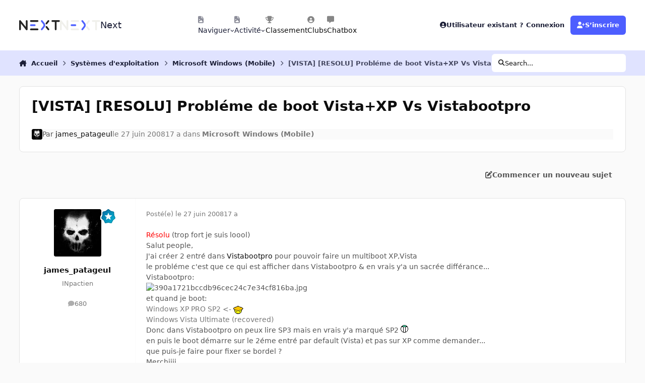

--- FILE ---
content_type: text/html;charset=UTF-8
request_url: https://forum.nextinpact.com/topic/128936-vista-resolu-probl%C3%A9me-de-boot-vistaxp-vs-vistabootpro/
body_size: 24337
content:
<!DOCTYPE html>
<html lang="fr-FR" dir="ltr" 

data-ips-path="/topic/128936-vista-resolu-probléme-de-boot-vistaxp-vs-vistabootpro/"
data-ips-scheme='system'
data-ips-scheme-active='system'
data-ips-scheme-default='system'
data-ips-theme="11"
data-ips-scheme-toggle="true"


    data-ips-guest


data-ips-theme-setting-change-scheme='1'
data-ips-theme-setting-link-panels='1'
data-ips-theme-setting-nav-bar-icons='1'
data-ips-theme-setting-mobile-icons-location='footer'
data-ips-theme-setting-mobile-footer-labels='1'
data-ips-theme-setting-sticky-sidebar='1'
data-ips-theme-setting-flip-sidebar='0'

data-ips-layout='default'



>
	<head data-ips-hook="head">
		<meta charset="utf-8">
		<title data-ips-hook="title">[VISTA] [RESOLU] Probléme de boot Vista+XP Vs Vistabootpro - Microsoft Windows (Mobile) - Next</title>
		
		
		
		

	
	<script>(() => document.documentElement.setAttribute('data-ips-scheme', (window.matchMedia('(prefers-color-scheme:dark)').matches) ? 'dark':'light'))();</script>

		


	<script>
		(() => {
			function getCookie(n) {
				let v = `; ${document.cookie}`, parts = v.split(`; ${n}=`);
				if (parts.length === 2) return parts.pop().split(';').shift();
			}
			
			const s = getCookie('ips4_scheme_preference');
			if(!s || s === document.documentElement.getAttribute("data-ips-scheme-active")) return;
			if(s === "system"){
				document.documentElement.setAttribute('data-ips-scheme',(window.matchMedia('(prefers-color-scheme:dark)').matches)?'dark':'light');
			} else {
				document.documentElement.setAttribute("data-ips-scheme",s);
			}
			document.documentElement.setAttribute("data-ips-scheme-active",s);
		})();
	</script>

		
		
		
		
		


	<!--!Font Awesome Free 6 by @fontawesome - https://fontawesome.com License - https://fontawesome.com/license/free Copyright 2024 Fonticons, Inc.-->
	<link rel='stylesheet' href='//forum.nextinpact.com/applications/core/interface/static/fontawesome/css/all.min.css?v=6.7.2'>



	<link rel='stylesheet' href='//forum.nextinpact.com/static/css/core_global_framework_framework.css?v=3df3586c211765900037'>

	<link rel='stylesheet' href='//forum.nextinpact.com/static/css/core_global_flags.css?v=3df3586c211765900037'>

	<link rel='stylesheet' href='//forum.nextinpact.com/static/css/core_front_core.css?v=3df3586c211765900037'>

	<link rel='stylesheet' href='https://forum.nextinpact.com/uploads/css_built_11/bimchatbox_front_chatbox.css?v=3df3586c211765900037'>

	<link rel='stylesheet' href='//forum.nextinpact.com/static/css/forums_front_forums.css?v=3df3586c211765900037'>

	<link rel='stylesheet' href='//forum.nextinpact.com/static/css/forums_front_topics.css?v=3df3586c211765900037'>


<!-- Content Config CSS Properties -->
<style id="contentOptionsCSS">
    :root {
        --i-embed-max-width: 500px;
        --i-embed-default-width: 500px;
        --i-embed-media-max-width: 100%;
    }
</style>



	
	
	<style id="themeVariables">
		
			:root{

--set__i-nav-bar-icons: 1;
--data-ips-theme-setting-nav-bar-icons: 1;
--set__i-layout-width: 2500;
--dark__i-base-l: 0;
--set__i-avatar-radius: 0;
--set__logo-dark: url('https://forum.nextinpact.com/uploads/set_resources_11/6d538d11ecfced46f459ee300b5e80ec_next-logo-light_125fcf.svg');
--set__i-logo--he: 20;
--set__i-mobile-logo--he: 34;
--set__mobile-logo-dark: url('https://forum.nextinpact.com/uploads/set_resources_11/6d538d11ecfced46f459ee300b5e80ec_next-logo-light_7ed4a5.png');
--set__logo-light: url('https://forum.nextinpact.com/uploads/set_resources_11/6d538d11ecfced46f459ee300b5e80ec_next-logo-dark_13763e.svg');
--light__i-primary: hsl(234 100% 65%);
--light__i-primary-relative-l: 43;
--light__i-secondary: hsl(0 0% 95%);
--light__i-secondary-relative-l: 94;
--light__i-base-c: 0;
--light__i-base-h: 129;
--light__i-headerPrimary--ba-co: hsl(0 0% 100%);
--light__i-headerPrimary--co: hsl(233 33% 16%);
--light__i-headerSecondary--ba-co: hsl(234 100% 94%);
--light__i-headerSecondary--co: hsl(233 33% 16%);
--dark__i-primary: hsl(234 100% 65%);
--dark__i-primary-relative-l: 43;
--dark__i-secondary: hsl(233 13% 24%);
--dark__i-secondary-relative-l: 21;
--dark__i-headerPrimary--ba-co: hsl(231 12% 11%);
--dark__i-headerPrimary--co: hsl(240 9% 82%);
--dark__i-headerSecondary--ba-co: hsl(231 14% 18%);
--dark__i-headerSecondary--co: hsl(60 14% 93%);
--dark__i-footer--co: hsl(60 14% 93%);
--dark__i-footer--ba-co: hsl(234 13% 15%);
--light__i-footer--co: hsl(233 33% 16%);
--light__i-footer--ba-co: hsl(234 100% 96%);
--set__mobile-logo-light: url('https://forum.nextinpact.com/uploads/set_resources_11/6d538d11ecfced46f459ee300b5e80ec_next-logo-dark_dc92f6.svg');

}
		
	</style>

	
		<style id="themeCustomCSS">
			 .chatboxFree .chat_row{padding:0px 12px 2px 15px;}.chatInput{width:100% !important;max-width:100% !important;padding-right:97px;}
		</style>
	

	


		



	<meta name="viewport" content="width=device-width, initial-scale=1, viewport-fit=cover">
	<meta name="apple-mobile-web-app-status-bar-style" content="black-translucent">
	
	
		
		
			<meta property="og:image" content="https://forum.nextinpact.com/uploads/monthly_2025_09/next-logo-light.png.5a33cda03e84c005d9fdb4f2ba8d565d.png">
		
	
	
		<meta name="twitter:card" content="summary_large_image">
	
	
	
		
			
				
					<meta property="og:title" content="[VISTA] [RESOLU] Probléme de boot Vista+XP Vs Vistabootpro">
				
			
		
	
		
			
				
					<meta property="og:type" content="website">
				
			
		
	
		
			
				
					<meta property="og:url" content="https://forum.nextinpact.com/topic/128936-vista-resolu-probl%C3%A9me-de-boot-vistaxp-vs-vistabootpro/">
				
			
		
	
		
			
				
					<meta name="description" content="Résolu (trop fort je suis loool) Salut people, J&#039;ai créer 2 entré dans Vistabootpro pour pouvoir faire un multiboot XP,Vista le probléme c&#039;est que ce qui est afficher dans Vistabootpro &amp; en vrais y&#039;a un sacrée différance... Vistabootpro: et quand je boot: Windows XP PRO SP2 &lt;- Windows Vist...">
				
			
		
	
		
			
				
					<meta property="og:description" content="Résolu (trop fort je suis loool) Salut people, J&#039;ai créer 2 entré dans Vistabootpro pour pouvoir faire un multiboot XP,Vista le probléme c&#039;est que ce qui est afficher dans Vistabootpro &amp; en vrais y&#039;a un sacrée différance... Vistabootpro: et quand je boot: Windows XP PRO SP2 &lt;- Windows Vist...">
				
			
		
	
		
			
				
					<meta property="og:updated_time" content="2008-07-16T17:34:33Z">
				
			
		
	
		
			
				
					<meta property="og:site_name" content="Next">
				
			
		
	
		
			
				
					<meta property="og:locale" content="fr_FR">
				
			
		
	
	
		
			<link rel="canonical" href="https://forum.nextinpact.com/topic/128936-vista-resolu-probl%C3%A9me-de-boot-vistaxp-vs-vistabootpro/">
		
	
	
	
	
	
	<link rel="manifest" href="https://forum.nextinpact.com/manifest.webmanifest/">
	
		<meta name="theme-color" content="#000000">
	
	
		<link rel="mask-icon" href="https://forum.nextinpact.com/uploads/monthly_2023_11/next-logo-light-apple.svg?v=1757607025" color="#000000">
	

	
	
		
	
		
	
		
	
		
			<link rel="apple-touch-icon" href="https://forum.nextinpact.com/uploads/monthly_2025_09/apple-touch-icon-180x180.png?v=1757607025">
		
	

	
	
		<meta name="apple-mobile-web-app-capable" content="yes">
		<meta name="mobile-web-app-capable" content="yes">
		
			
		
	


		

	
	<link rel='icon' href='https://forum.nextinpact.com/uploads/monthly_2025_09/next-fav.png' type="image/png">

	</head>
	<body data-ips-hook="body" class="ipsApp ipsApp_front " data-contentClass="IPS\forums\Topic" data-controller="core.front.core.app" data-pageApp="forums" data-pageLocation="front" data-pageModule="forums" data-pageController="topic" data-id="128936" >
		<a href="#ipsLayout__main" class="ipsSkipToContent">Aller au contenu</a>
		
		
		

<i-pull-to-refresh aria-hidden="true">
	<div class="iPullToRefresh"></div>
</i-pull-to-refresh>
		


	<i-pwa-install id="ipsPwaInstall">
		
		
			
		
			
		
			
		
			
				<img src="https://forum.nextinpact.com/uploads/monthly_2025_09/apple-touch-icon-180x180.png" alt="" width="180" height="180" class="iPwaInstall__icon">
			
		
		<div class="iPwaInstall__content">
			<div class="iPwaInstall__title">View in the app</div>
			<p class="iPwaInstall__desc">A better way to browse. <strong>Learn more</strong>.</p>
		</div>
		<button type="button" class="iPwaInstall__learnMore" popovertarget="iPwaInstall__learnPopover">Learn more</button>
		<button type="button" class="iPwaInstall__dismiss" id="iPwaInstall__dismiss"><span aria-hidden="true">&times;</span><span class="ipsInvisible">Dismiss</span></button>
	</i-pwa-install>
	
	<i-card popover id="iPwaInstall__learnPopover">
		<button class="iCardDismiss" type="button" tabindex="-1" popovertarget="iPwaInstall__learnPopover" popovertargetaction="hide">Close</button>
		<div class="iCard">
			<div class="iCard__content iPwaInstallPopover">
				<div class="i-flex i-gap_2">
					
						
					
						
					
						
					
						
							<img src="https://forum.nextinpact.com/uploads/monthly_2025_09/apple-touch-icon-180x180.png" alt="" width="180" height="180" class="iPwaInstallPopover__icon">
						
					
					<div class="i-flex_11 i-align-self_center">
						<div class="i-font-weight_700 i-color_hard">Next</div>
						<p>A full-screen app on your home screen with push notifications, badges and more.</p>
					</div>
				</div>

				<div class="iPwaInstallPopover__ios">
					<div class="iPwaInstallPopover__title">
						<svg xmlns="http://www.w3.org/2000/svg" viewBox="0 0 384 512"><path d="M318.7 268.7c-.2-36.7 16.4-64.4 50-84.8-18.8-26.9-47.2-41.7-84.7-44.6-35.5-2.8-74.3 20.7-88.5 20.7-15 0-49.4-19.7-76.4-19.7C63.3 141.2 4 184.8 4 273.5q0 39.3 14.4 81.2c12.8 36.7 59 126.7 107.2 125.2 25.2-.6 43-17.9 75.8-17.9 31.8 0 48.3 17.9 76.4 17.9 48.6-.7 90.4-82.5 102.6-119.3-65.2-30.7-61.7-90-61.7-91.9zm-56.6-164.2c27.3-32.4 24.8-61.9 24-72.5-24.1 1.4-52 16.4-67.9 34.9-17.5 19.8-27.8 44.3-25.6 71.9 26.1 2 49.9-11.4 69.5-34.3z"/></svg>
						<span>To install this app on iOS and iPadOS</span>
					</div>
					<ol class="ipsList ipsList--bullets i-color_soft i-margin-top_2">
						<li>Tap the <svg xmlns='http://www.w3.org/2000/svg' viewBox='0 0 416 550.4' class='iPwaInstallPopover__svg'><path d='M292.8 129.6 208 44.8l-84.8 84.8-22.4-22.4L208 0l107.2 107.2-22.4 22.4Z'/><path d='M192 22.4h32v336h-32v-336Z'/><path d='M368 550.4H48c-27.2 0-48-20.8-48-48v-288c0-27.2 20.8-48 48-48h112v32H48c-9.6 0-16 6.4-16 16v288c0 9.6 6.4 16 16 16h320c9.6 0 16-6.4 16-16v-288c0-9.6-6.4-16-16-16H256v-32h112c27.2 0 48 20.8 48 48v288c0 27.2-20.8 48-48 48Z'/></svg> Share icon in Safari</li>
						<li>Scroll the menu and tap <strong>Add to Home Screen</strong>.</li>
						<li>Tap <strong>Add</strong> in the top-right corner.</li>
					</ol>
				</div>
				<div class="iPwaInstallPopover__android">
					<div class="iPwaInstallPopover__title">
						<svg xmlns="http://www.w3.org/2000/svg" viewBox="0 0 576 512"><path d="M420.6 301.9a24 24 0 1 1 24-24 24 24 0 0 1 -24 24m-265.1 0a24 24 0 1 1 24-24 24 24 0 0 1 -24 24m273.7-144.5 47.9-83a10 10 0 1 0 -17.3-10h0l-48.5 84.1a301.3 301.3 0 0 0 -246.6 0L116.2 64.5a10 10 0 1 0 -17.3 10h0l47.9 83C64.5 202.2 8.2 285.6 0 384H576c-8.2-98.5-64.5-181.8-146.9-226.6"/></svg>
						<span>To install this app on Android</span>
					</div>
					<ol class="ipsList ipsList--bullets i-color_soft i-margin-top_2">
						<li>Tap the 3-dot menu (⋮) in the top-right corner of the browser.</li>
						<li>Tap <strong>Add to Home screen</strong> or <strong>Install app</strong>.</li>
						<li>Confirm by tapping <strong>Install</strong>.</li>
					</ol>
				</div>
			</div>
		</div>
	</i-card>

		
		<div class="ipsLayout" id="ipsLayout" data-ips-hook="layout">
			
			<div class="ipsLayout__app" data-ips-hook="app">
				
				<div data-ips-hook="mobileHeader" class="ipsMobileHeader ipsResponsive_header--mobile">
					
<a href="https://forum.nextinpact.com/" data-ips-hook="logo" class="ipsLogo ipsLogo--mobile" accesskey="1">
	
		

    
    
    
    <picture class='ipsLogo__image ipsLogo__image--light'>
        <source srcset="[data-uri]" media="(min-width: 980px)">
        <img src="https://forum.nextinpact.com/uploads/set_resources_11/6d538d11ecfced46f459ee300b5e80ec_next-logo-dark_dc92f6.svg"   alt='Next' data-ips-theme-image='mobile-logo-light'>
    </picture>

		

    
    
    
    <picture class='ipsLogo__image ipsLogo__image--dark'>
        <source srcset="[data-uri]" media="(min-width: 980px)">
        <img src="https://forum.nextinpact.com/uploads/set_resources_11/6d538d11ecfced46f459ee300b5e80ec_next-logo-light_7ed4a5.png" width="828" height="200" alt='Next' data-ips-theme-image='mobile-logo-dark'>
    </picture>

	
  	<div class="ipsLogo__text">
		<span class="ipsLogo__name" data-ips-theme-text="set__i-logo-text">Next</span>
		
			<span class="ipsLogo__slogan" data-ips-theme-text="set__i-logo-slogan"></span>
		
	</div>
</a>
					
<ul data-ips-hook="mobileNavHeader" class="ipsMobileNavIcons ipsResponsive_header--mobile">
	
		<li data-el="guest">
			<button type="button" class="ipsMobileNavIcons__button ipsMobileNavIcons__button--primary" aria-controls="ipsOffCanvas--guest" aria-expanded="false" data-ipscontrols>
				<span>Se connecter</span>
			</button>
		</li>
	
	
	
		
	
    
	
	
</ul>
				</div>
				
				


				
					
<nav class="ipsBreadcrumb ipsBreadcrumb--mobile ipsResponsive_header--mobile" aria-label="Breadcrumbs" >
	<ol itemscope itemtype="https://schema.org/BreadcrumbList" class="ipsBreadcrumb__list">
		<li itemprop="itemListElement" itemscope itemtype="https://schema.org/ListItem">
			<a title="Accueil" href="https://forum.nextinpact.com/" itemprop="item">
				<i class="fa-solid fa-house-chimney"></i> <span itemprop="name">Accueil</span>
			</a>
			<meta itemprop="position" content="1">
		</li>
		
		
		
			
				<li itemprop="itemListElement" itemscope itemtype="https://schema.org/ListItem">
					<a href="https://forum.nextinpact.com/forum/34-syst%C3%A8mes-dexploitation/" itemprop="item">
						<span itemprop="name">Systèmes d&#039;exploitation </span>
					</a>
					<meta itemprop="position" content="2">
				</li>
			
			
		
			
				<li itemprop="itemListElement" itemscope itemtype="https://schema.org/ListItem">
					<a href="https://forum.nextinpact.com/forum/69-microsoft-windows-mobile/" itemprop="item">
						<span itemprop="name">Microsoft Windows (Mobile) </span>
					</a>
					<meta itemprop="position" content="3">
				</li>
			
			
		
			
				<li aria-current="location" itemprop="itemListElement" itemscope itemtype="https://schema.org/ListItem">
					<span itemprop="name">[VISTA] [RESOLU] Probléme de boot Vista+XP Vs Vistabootpro</span>
					<meta itemprop="position" content="4">
				</li>
			
			
		
	</ol>
	<ul class="ipsBreadcrumb__feed" data-ips-hook="feed">
		
		<li >
			<a data-action="defaultStream" href="https://forum.nextinpact.com/discover/" ><i class="fa-regular fa-file-lines"></i> <span data-role="defaultStreamName">Toute l’activité</span></a>
		</li>
	</ul>
</nav>
				
				
					<header data-ips-hook="header" class="ipsHeader ipsResponsive_header--desktop">
						
						
							<div data-ips-hook="primaryHeader" class="ipsHeader__primary" >
								<div class="ipsWidth ipsHeader__align">
									<div data-ips-header-position="4" class="ipsHeader__start">


	
		<div data-ips-header-content='logo'>
			<!-- logo -->
			
				
<a href="https://forum.nextinpact.com/" data-ips-hook="logo" class="ipsLogo ipsLogo--desktop" accesskey="1">
	
		

    
    
    
    <picture class='ipsLogo__image ipsLogo__image--light'>
        <source srcset="[data-uri]" media="(max-width: 979px)">
        <img src="https://forum.nextinpact.com/uploads/set_resources_11/6d538d11ecfced46f459ee300b5e80ec_next-logo-dark_13763e.svg"   alt='Next' data-ips-theme-image='logo-light'>
    </picture>

		

    
    
    
    <picture class='ipsLogo__image ipsLogo__image--dark'>
        <source srcset="[data-uri]" media="(max-width: 979px)">
        <img src="https://forum.nextinpact.com/uploads/set_resources_11/6d538d11ecfced46f459ee300b5e80ec_next-logo-light_125fcf.svg"   alt='Next' data-ips-theme-image='logo-dark'>
    </picture>

	
  	<div class="ipsLogo__text">
		<span class="ipsLogo__name" data-ips-theme-text="set__i-logo-text">Next</span>
		
			<span class="ipsLogo__slogan" data-ips-theme-text="set__i-logo-slogan"></span>
		
	</div>
</a>
			
			
			    
			    
			    
			    
			
		</div>
	

	

	

	

	
</div>
									<div data-ips-header-position="5" class="ipsHeader__center">


	

	
		<div data-ips-header-content='navigation'>
			<!-- navigation -->
			
			
			    
				    


<nav data-ips-hook="navBar" class="ipsNav" aria-label="Primary">
	<i-navigation-menu>
		<ul class="ipsNavBar" data-role="menu">
			


	
		
		
			
		
		
		<li  data-id="1" data-active data-navApp="core" data-navExt="Menu" >
			
			
				
					<button aria-expanded="false" aria-controls="elNavSecondary_1" data-ipscontrols type="button">
						<span class="ipsNavBar__icon" aria-hidden="true">
							
								<i class="fa-solid" style="--icon:'\f1c5'"></i>
							
						</span>
						<span class="ipsNavBar__text">
							<span class="ipsNavBar__label">Naviguer</span>
							<i class="fa-solid fa-angle-down"></i>
						</span>
					</button>
					
						<ul class='ipsNav__dropdown' id='elNavSecondary_1' data-ips-hidden-light-dismiss hidden>
							


	
		
		
		
		<li  data-id="16"  data-navApp="core" data-navExt="CustomItem" >
			
			
				
					<a href="https://next.ink/" target='_blank' rel="noopener" data-navItem-id="16" >
						<span class="ipsNavBar__icon" aria-hidden="true">
							
								<i class="fa-solid" style="--icon:'\f1c5'"></i>
							
						</span>
						<span class="ipsNavBar__text">
							<span class="ipsNavBar__label">Next</span>
						</span>
					</a>
				
			
		</li>
	

	
		
		
		
		<li  data-id="29"  data-navApp="core" data-navExt="CustomItem" >
			
			
				
					<a href="https://discord.gg/4hEhtgVH6v" target='_blank' rel="noopener" data-navItem-id="29" >
						<span class="ipsNavBar__icon" aria-hidden="true">
							
								<i class="fa-solid" style="--icon:'\f1c5'"></i>
							
						</span>
						<span class="ipsNavBar__text">
							<span class="ipsNavBar__label">Discord</span>
						</span>
					</a>
				
			
		</li>
	

	
		
		
			
		
		
		<li  data-id="8" data-active data-navApp="forums" data-navExt="Forums" >
			
			
				
					<a href="https://forum.nextinpact.com"  data-navItem-id="8" aria-current="page">
						<span class="ipsNavBar__icon" aria-hidden="true">
							
								<i class="fa-solid" style="--icon:'\f075'"></i>
							
						</span>
						<span class="ipsNavBar__text">
							<span class="ipsNavBar__label">Forums</span>
						</span>
					</a>
				
			
		</li>
	

	
		
		
		
		<li  data-id="9"  data-navApp="calendar" data-navExt="Calendar" >
			
			
				
					<a href="https://forum.nextinpact.com/events/"  data-navItem-id="9" >
						<span class="ipsNavBar__icon" aria-hidden="true">
							
								<i class="fa-solid" style="--icon:'\f133'"></i>
							
						</span>
						<span class="ipsNavBar__text">
							<span class="ipsNavBar__label">Calendrier</span>
						</span>
					</a>
				
			
		</li>
	

	
		
		
		
		<li  data-id="10"  data-navApp="gallery" data-navExt="Gallery" >
			
			
				
					<a href="https://forum.nextinpact.com/gallery/"  data-navItem-id="10" >
						<span class="ipsNavBar__icon" aria-hidden="true">
							
								<i class="fa-solid" style="--icon:'\f87c'"></i>
							
						</span>
						<span class="ipsNavBar__text">
							<span class="ipsNavBar__label">Galerie</span>
						</span>
					</a>
				
			
		</li>
	

	

	
		
		
		
		<li  data-id="12"  data-navApp="core" data-navExt="StaffDirectory" >
			
			
				
					<a href="https://forum.nextinpact.com/staff/"  data-navItem-id="12" >
						<span class="ipsNavBar__icon" aria-hidden="true">
							
								<i class="fa-solid" style="--icon:'\f2bb'"></i>
							
						</span>
						<span class="ipsNavBar__text">
							<span class="ipsNavBar__label">Équipe</span>
						</span>
					</a>
				
			
		</li>
	

	
		
		
		
		<li  data-id="13"  data-navApp="core" data-navExt="OnlineUsers" >
			
			
				
					<a href="https://forum.nextinpact.com/online/"  data-navItem-id="13" >
						<span class="ipsNavBar__icon" aria-hidden="true">
							
								<i class="fa-solid" style="--icon:'\f017'"></i>
							
						</span>
						<span class="ipsNavBar__text">
							<span class="ipsNavBar__label">Utilisateurs en ligne</span>
						</span>
					</a>
				
			
		</li>
	

						</ul>
					
				
			
		</li>
	

	
		
		
		
		<li  data-id="2"  data-navApp="core" data-navExt="Menu" >
			
			
				
					<button aria-expanded="false" aria-controls="elNavSecondary_2" data-ipscontrols type="button">
						<span class="ipsNavBar__icon" aria-hidden="true">
							
								<i class="fa-solid" style="--icon:'\f1c5'"></i>
							
						</span>
						<span class="ipsNavBar__text">
							<span class="ipsNavBar__label">Activité</span>
							<i class="fa-solid fa-angle-down"></i>
						</span>
					</button>
					
						<ul class='ipsNav__dropdown' id='elNavSecondary_2' data-ips-hidden-light-dismiss hidden>
							


	
		
		
		
		<li  data-id="3"  data-navApp="core" data-navExt="AllActivity" >
			
			
				
					<a href="https://forum.nextinpact.com/discover/"  data-navItem-id="3" >
						<span class="ipsNavBar__icon" aria-hidden="true">
							
								<i class="fa-solid" style="--icon:'\f0ca'"></i>
							
						</span>
						<span class="ipsNavBar__text">
							<span class="ipsNavBar__label">Toute l’activité</span>
						</span>
					</a>
				
			
		</li>
	

	

	

	

	
		
		
		
		<li  data-id="7"  data-navApp="core" data-navExt="Search" >
			
			
				
					<a href="https://forum.nextinpact.com/search/"  data-navItem-id="7" >
						<span class="ipsNavBar__icon" aria-hidden="true">
							
								<i class="fa-solid" style="--icon:'\f002'"></i>
							
						</span>
						<span class="ipsNavBar__text">
							<span class="ipsNavBar__label">Rechercher</span>
						</span>
					</a>
				
			
		</li>
	

						</ul>
					
				
			
		</li>
	

	
		
		
		
		<li  data-id="20"  data-navApp="core" data-navExt="Leaderboard" >
			
			
				
					<a href="https://forum.nextinpact.com/leaderboard/"  data-navItem-id="20" >
						<span class="ipsNavBar__icon" aria-hidden="true">
							
								<i class="fa-solid" style="--icon:'\f091'"></i>
							
						</span>
						<span class="ipsNavBar__text">
							<span class="ipsNavBar__label">Classement</span>
						</span>
					</a>
				
			
		</li>
	

	
		
		
		
		<li  data-id="22"  data-navApp="core" data-navExt="Clubs" >
			
			
				
					<a href="https://forum.nextinpact.com/clubs/"  data-navItem-id="22" >
						<span class="ipsNavBar__icon" aria-hidden="true">
							
								<i class="fa-solid" style="--icon:'\f2bd'"></i>
							
						</span>
						<span class="ipsNavBar__text">
							<span class="ipsNavBar__label">Clubs</span>
						</span>
					</a>
				
			
		</li>
	

	
		
		
		
		<li  data-id="31"  data-navApp="bimchatbox" data-navExt="Bimchatbox" >
			
			
				
					<a href="https://forum.nextinpact.com/bimchatbox/"  data-navItem-id="31" >
						<span class="ipsNavBar__icon" aria-hidden="true">
							
								<i class="fa-solid" style="--icon:'\f27a'"></i>
							
						</span>
						<span class="ipsNavBar__text">
							<span class="ipsNavBar__label">Chatbox</span>
						</span>
					</a>
				
			
		</li>
	

			<li data-role="moreLi" hidden>
				<button aria-expanded="false" aria-controls="nav__more" data-ipscontrols type="button">
					<span class="ipsNavBar__icon" aria-hidden="true">
						<i class="fa-solid fa-bars"></i>
					</span>
					<span class="ipsNavBar__text">
						<span class="ipsNavBar__label">Plus</span>
						<i class="fa-solid fa-angle-down"></i>
					</span>
				</button>
				<ul class="ipsNav__dropdown" id="nav__more" data-role="moreMenu" data-ips-hidden-light-dismiss hidden></ul>
			</li>
		</ul>
		<div class="ipsNavPriority js-ipsNavPriority" aria-hidden="true">
			<ul class="ipsNavBar" data-role="clone">
				<li data-role="moreLiClone">
					<button aria-expanded="false" aria-controls="nav__more" data-ipscontrols type="button">
						<span class="ipsNavBar__icon" aria-hidden="true">
							<i class="fa-solid fa-bars"></i>
						</span>
						<span class="ipsNavBar__text">
							<span class="ipsNavBar__label">Plus</span>
							<i class="fa-solid fa-angle-down"></i>
						</span>
					</button>
				</li>
				


	
		
		
			
		
		
		<li  data-id="1" data-active data-navApp="core" data-navExt="Menu" >
			
			
				
					<button aria-expanded="false" aria-controls="elNavSecondary_1" data-ipscontrols type="button">
						<span class="ipsNavBar__icon" aria-hidden="true">
							
								<i class="fa-solid" style="--icon:'\f1c5'"></i>
							
						</span>
						<span class="ipsNavBar__text">
							<span class="ipsNavBar__label">Naviguer</span>
							<i class="fa-solid fa-angle-down"></i>
						</span>
					</button>
					
				
			
		</li>
	

	
		
		
		
		<li  data-id="2"  data-navApp="core" data-navExt="Menu" >
			
			
				
					<button aria-expanded="false" aria-controls="elNavSecondary_2" data-ipscontrols type="button">
						<span class="ipsNavBar__icon" aria-hidden="true">
							
								<i class="fa-solid" style="--icon:'\f1c5'"></i>
							
						</span>
						<span class="ipsNavBar__text">
							<span class="ipsNavBar__label">Activité</span>
							<i class="fa-solid fa-angle-down"></i>
						</span>
					</button>
					
				
			
		</li>
	

	
		
		
		
		<li  data-id="20"  data-navApp="core" data-navExt="Leaderboard" >
			
			
				
					<a href="https://forum.nextinpact.com/leaderboard/"  data-navItem-id="20" >
						<span class="ipsNavBar__icon" aria-hidden="true">
							
								<i class="fa-solid" style="--icon:'\f091'"></i>
							
						</span>
						<span class="ipsNavBar__text">
							<span class="ipsNavBar__label">Classement</span>
						</span>
					</a>
				
			
		</li>
	

	
		
		
		
		<li  data-id="22"  data-navApp="core" data-navExt="Clubs" >
			
			
				
					<a href="https://forum.nextinpact.com/clubs/"  data-navItem-id="22" >
						<span class="ipsNavBar__icon" aria-hidden="true">
							
								<i class="fa-solid" style="--icon:'\f2bd'"></i>
							
						</span>
						<span class="ipsNavBar__text">
							<span class="ipsNavBar__label">Clubs</span>
						</span>
					</a>
				
			
		</li>
	

	
		
		
		
		<li  data-id="31"  data-navApp="bimchatbox" data-navExt="Bimchatbox" >
			
			
				
					<a href="https://forum.nextinpact.com/bimchatbox/"  data-navItem-id="31" >
						<span class="ipsNavBar__icon" aria-hidden="true">
							
								<i class="fa-solid" style="--icon:'\f27a'"></i>
							
						</span>
						<span class="ipsNavBar__text">
							<span class="ipsNavBar__label">Chatbox</span>
						</span>
					</a>
				
			
		</li>
	

			</ul>
		</div>
	</i-navigation-menu>
</nav>
			    
			    
			    
			    
			
		</div>
	

	

	

	
</div>
									<div data-ips-header-position="6" class="ipsHeader__end">


	

	

	
		<div data-ips-header-content='user'>
			<!-- user -->
			
			
			    
			    
				    

	<ul id="elUserNav" data-ips-hook="userBarGuest" class="ipsUserNav ipsUserNav--guest">
        
		
        
        
        
            
            <li id="elSignInLink" data-el="sign-in">
                <button type="button" id="elUserSignIn" popovertarget="elUserSignIn_menu" class="ipsUserNav__link">
                	<i class="fa-solid fa-circle-user"></i>
                	<span class="ipsUserNav__text">Utilisateur existant ? Connexion</span>
                </button>                
                
<i-dropdown popover id="elUserSignIn_menu">
	<div class="iDropdown">
		<form accept-charset='utf-8' method='post' action='https://forum.nextinpact.com/login/'>
			<input type="hidden" name="csrfKey" value="e4ede053bfd6bc91b0123abfabf3c8c9">
			<input type="hidden" name="ref" value="aHR0cHM6Ly9mb3J1bS5uZXh0aW5wYWN0LmNvbS90b3BpYy8xMjg5MzYtdmlzdGEtcmVzb2x1LXByb2JsJUMzJUE5bWUtZGUtYm9vdC12aXN0YXhwLXZzLXZpc3RhYm9vdHByby8=">
			<div data-role="loginForm">
				
				
				
					
<div class="">
	<h4 class="ipsTitle ipsTitle--h3 i-padding_2 i-padding-bottom_0 i-color_hard">Connexion</h4>
	<ul class='ipsForm ipsForm--vertical ipsForm--login-popup'>
		<li class="ipsFieldRow ipsFieldRow--noLabel ipsFieldRow--fullWidth">
			<label class="ipsFieldRow__label" for="login_popup_email">Adresse de courriel</label>
			<div class="ipsFieldRow__content">
                <input type="email" class='ipsInput ipsInput--text' placeholder="Adresse de courriel" name="auth" autocomplete="email" id='login_popup_email'>
			</div>
		</li>
		<li class="ipsFieldRow ipsFieldRow--noLabel ipsFieldRow--fullWidth">
			<label class="ipsFieldRow__label" for="login_popup_password">Mot de passe</label>
			<div class="ipsFieldRow__content">
				<input type="password" class='ipsInput ipsInput--text' placeholder="Mot de passe" name="password" autocomplete="current-password" id='login_popup_password'>
			</div>
		</li>
		<li class="ipsFieldRow ipsFieldRow--checkbox">
			<input type="checkbox" name="remember_me" id="remember_me_checkbox_popup" value="1" checked class="ipsInput ipsInput--toggle">
			<div class="ipsFieldRow__content">
				<label class="ipsFieldRow__label" for="remember_me_checkbox_popup">Se souvenir de moi</label>
				<div class="ipsFieldRow__desc">Non recommandé sur les ordinateurs partagés</div>
			</div>
		</li>
		<li class="ipsSubmitRow">
			<button type="submit" name="_processLogin" value="usernamepassword" class="ipsButton ipsButton--primary i-width_100p">Connexion</button>
			
				<p class="i-color_soft i-link-color_inherit i-font-weight_500 i-font-size_-1 i-margin-top_2">
					
						<a href='https://forum.nextinpact.com/lostpassword/' data-ipsDialog data-ipsDialog-title='Mot de passe oublié ?'>
					
					Mot de passe oublié ?</a>
				</p>
			
		</li>
	</ul>
</div>
				
			</div>
		</form>
	</div>
</i-dropdown>
            </li>
            
        
		
			<li data-el="sign-up">
				
					<a href="https://forum.nextinpact.com/register/" class="ipsUserNav__link ipsUserNav__link--sign-up" data-ipsdialog data-ipsdialog-size="narrow" data-ipsdialog-title="S’inscrire"  id="elRegisterButton">
						<i class="fa-solid fa-user-plus"></i>
						<span class="ipsUserNav__text">S’inscrire</span>
					</a>
				
			</li>
		
		
	</ul>

			    
			    
			    
			
		</div>
	

	

	
</div>
								</div>
							</div>
						
						
							<div data-ips-hook="secondaryHeader" class="ipsHeader__secondary" >
								<div class="ipsWidth ipsHeader__align">
									<div data-ips-header-position="7" class="ipsHeader__start">


	

	

	

	
		<div data-ips-header-content='breadcrumb'>
			<!-- breadcrumb -->
			
			
			    
			    
			    
				    
<nav class="ipsBreadcrumb ipsBreadcrumb--top " aria-label="Breadcrumbs" >
	<ol itemscope itemtype="https://schema.org/BreadcrumbList" class="ipsBreadcrumb__list">
		<li itemprop="itemListElement" itemscope itemtype="https://schema.org/ListItem">
			<a title="Accueil" href="https://forum.nextinpact.com/" itemprop="item">
				<i class="fa-solid fa-house-chimney"></i> <span itemprop="name">Accueil</span>
			</a>
			<meta itemprop="position" content="1">
		</li>
		
		
		
			
				<li itemprop="itemListElement" itemscope itemtype="https://schema.org/ListItem">
					<a href="https://forum.nextinpact.com/forum/34-syst%C3%A8mes-dexploitation/" itemprop="item">
						<span itemprop="name">Systèmes d&#039;exploitation </span>
					</a>
					<meta itemprop="position" content="2">
				</li>
			
			
		
			
				<li itemprop="itemListElement" itemscope itemtype="https://schema.org/ListItem">
					<a href="https://forum.nextinpact.com/forum/69-microsoft-windows-mobile/" itemprop="item">
						<span itemprop="name">Microsoft Windows (Mobile) </span>
					</a>
					<meta itemprop="position" content="3">
				</li>
			
			
		
			
				<li aria-current="location" itemprop="itemListElement" itemscope itemtype="https://schema.org/ListItem">
					<span itemprop="name">[VISTA] [RESOLU] Probléme de boot Vista+XP Vs Vistabootpro</span>
					<meta itemprop="position" content="4">
				</li>
			
			
		
	</ol>
	<ul class="ipsBreadcrumb__feed" data-ips-hook="feed">
		
		<li >
			<a data-action="defaultStream" href="https://forum.nextinpact.com/discover/" ><i class="fa-regular fa-file-lines"></i> <span data-role="defaultStreamName">Toute l’activité</span></a>
		</li>
	</ul>
</nav>
			    
			    
			
		</div>
	

	
</div>
									<div data-ips-header-position="8" class="ipsHeader__center">


	

	

	

	

	
</div>
									<div data-ips-header-position="9" class="ipsHeader__end">


	

	

	

	

	
		<div data-ips-header-content='search'>
			<!-- search -->
			
			
			    
			    
			    
			    
				    

	<button class='ipsSearchPseudo' popovertarget="ipsSearchDialog" type="button">
		<i class="fa-solid fa-magnifying-glass"></i>
		<span>Search...</span>
	</button>

			    
			
		</div>
	
</div>
								</div>
							</div>
						
					</header>
				
				<main data-ips-hook="main" class="ipsLayout__main" id="ipsLayout__main" tabindex="-1">
					<div class="ipsWidth ipsWidth--main-content">
						<div class="ipsContentWrap">
							
							

							<div class="ipsLayout__columns">
								<section data-ips-hook="primaryColumn" class="ipsLayout__primary-column">
									
									
									
                                    
									

	





    
    

									




<!-- Start #ipsTopicView -->
<div class="ipsBlockSpacer" id="ipsTopicView" data-ips-topic-ui="traditional" data-ips-topic-first-page="true" data-ips-topic-comments="all">




<div class="ipsBox ipsBox--topicHeader ipsPull">
	<header class="ipsPageHeader">
		<div class="ipsPageHeader__row">
			<div data-ips-hook="header" class="ipsPageHeader__primary">
				<div class="ipsPageHeader__title">
					
						<h1 data-ips-hook="title">[VISTA] [RESOLU] Probléme de boot Vista+XP Vs Vistabootpro</h1>
					
					<div data-ips-hook="badges" class="ipsBadges">
						
					</div>
				</div>
				
				
			</div>
			
		</div>
		
		
			<!-- PageHeader footer is only shown in traditional view -->
			<div class="ipsPageHeader__row ipsPageHeader__row--footer">
				<div class="ipsPageHeader__primary">
					<div class="ipsPhotoPanel ipsPhotoPanel--inline">
						


	<a data-ips-hook="userPhotoWithUrl" href="https://forum.nextinpact.com/profile/21660-james_patageul/" rel="nofollow" data-ipshover data-ipshover-width="370" data-ipshover-target="https://forum.nextinpact.com/profile/21660-james_patageul/?do=hovercard"  class="ipsUserPhoto ipsUserPhoto--fluid" title="Aller sur le profil de james_patageul" data-group="3" aria-hidden="true" tabindex="-1">
		<img src="https://forum.nextinpact.com/uploads/monthly_2017_01/GRO.thumb.jpg.4073e17fd1aa3755557c3d46bc8b19b6.jpg" alt="james_patageul" loading="lazy">
	</a>

						<div data-ips-hook="topicHeaderMetaData" class="ipsPhotoPanel__text">
							<div class="ipsPhotoPanel__primary">Par 


<a href='https://forum.nextinpact.com/profile/21660-james_patageul/' rel="nofollow" data-ipsHover data-ipsHover-width='370' data-ipsHover-target='https://forum.nextinpact.com/profile/21660-james_patageul/?do=hovercard&amp;referrer=https%253A%252F%252Fforum.nextinpact.com%252Ftopic%252F128936-vista-resolu-probl%2525C3%2525A9me-de-boot-vistaxp-vs-vistabootpro%252F' title="Aller sur le profil de james_patageul" class="ipsUsername" translate="no">james_patageul</a></div>
							<div class="ipsPhotoPanel__secondary"><time datetime='2008-06-27T11:22:21Z' title='27/06/2008 11:22' data-short='17 a' class='ipsTime ipsTime--long'><span class='ipsTime__long'>le 27 juin 2008</span><span class='ipsTime__short'>17 a</span></time> dans <a href="https://forum.nextinpact.com/forum/69-microsoft-windows-mobile/" class="i-font-weight_600">Microsoft Windows (Mobile)</a></div>
						</div>
					</div>
				</div>
				
			</div>
		
	</header>

	

</div>

<!-- Large topic warnings -->






<!-- These can be hidden on traditional first page using <div data-ips-hide="traditional-first"> -->


<!-- Content messages -->









<div class="i-flex i-flex-wrap_wrap-reverse i-align-items_center i-gap_3">

	<!-- All replies / Helpful Replies: This isn't shown on the first page, due to data-ips-hide="traditional-first" -->
	

	<!-- Start new topic, Reply to topic: Shown on all views -->
	<ul data-ips-hook="topicMainButtons" class="i-flex_11 ipsButtons ipsButtons--main">
		<li>
			
		</li>
		
			<li>
				<a href="https://forum.nextinpact.com/forum/69-microsoft-windows-mobile/?do=add" rel="nofollow" class="ipsButton ipsButton--text" title="Commencer un nouveau sujet dans ce forum"><i class="fa-solid fa-pen-to-square"></i><span>Commencer un nouveau sujet</span></a>
			</li>
		
		
	</ul>
</div>





<section data-controller='core.front.core.recommendedComments' data-url='https://forum.nextinpact.com/topic/128936-vista-resolu-probl%C3%A9me-de-boot-vistaxp-vs-vistabootpro/?recommended=comments' class='ipsBox ipsBox--featuredComments ipsRecommendedComments ipsHide'>
	<div data-role="recommendedComments">
		<header class='ipsBox__header'>
			<h2>Featured Replies</h2>
			

<div class='ipsCarouselNav ' data-ipscarousel='topic-featured-posts' >
	<button class='ipsCarouselNav__button' data-carousel-arrow='prev'><span class="ipsInvisible">Previous carousel slide</span><i class='fa-ips' aria-hidden='true'></i></button>
	<button class='ipsCarouselNav__button' data-carousel-arrow='next'><span class="ipsInvisible">Next carousel slide</span><i class='fa-ips' aria-hidden='true'></i></button>
</div>
		</header>
		
	</div>
</section>

<div id="comments" data-controller="core.front.core.commentFeed,forums.front.topic.view, core.front.core.ignoredComments" data-autopoll data-baseurl="https://forum.nextinpact.com/topic/128936-vista-resolu-probl%C3%A9me-de-boot-vistaxp-vs-vistabootpro/" data-lastpage data-feedid="forums-ips_forums_topic-128936" class="cTopic ipsBlockSpacer" data-follow-area-id="topic-128936">

	<div data-ips-hook="topicPostFeed" id="elPostFeed" class="ipsEntries ipsPull ipsEntries--topic" data-role="commentFeed" data-controller="core.front.core.moderation" >

		
		<form action="https://forum.nextinpact.com/topic/128936-vista-resolu-probl%C3%A9me-de-boot-vistaxp-vs-vistabootpro/?csrfKey=e4ede053bfd6bc91b0123abfabf3c8c9&amp;do=multimodComment" method="post" data-ipspageaction data-role="moderationTools">
			
			
				

					

					
					



<a id="findComment-2151891"></a>
<div id="comment-2151891"></div>
<article data-ips-hook="postWrapper" id="elComment_2151891" class="
		ipsEntry js-ipsEntry  ipsEntry--post 
        
        
        
        
        
		"   data-ips-first-post>
	
		<aside data-ips-hook="topicAuthorColumn" class="ipsEntry__author-column">
			
			<div data-ips-hook="postUserPhoto" class="ipsAvatarStack">
				


	<a data-ips-hook="userPhotoWithUrl" href="https://forum.nextinpact.com/profile/21660-james_patageul/" rel="nofollow" data-ipshover data-ipshover-width="370" data-ipshover-target="https://forum.nextinpact.com/profile/21660-james_patageul/?do=hovercard"  class="ipsUserPhoto ipsUserPhoto--fluid" title="Aller sur le profil de james_patageul" data-group="3" aria-hidden="true" tabindex="-1">
		<img src="https://forum.nextinpact.com/uploads/monthly_2017_01/GRO.thumb.jpg.4073e17fd1aa3755557c3d46bc8b19b6.jpg" alt="james_patageul" loading="lazy">
	</a>

				
				
					
<img src='https://forum.nextinpact.com/uploads/monthly_2021_06/9_RisingStar.svg' loading="lazy" alt="Étoile Montante" class="ipsAvatarStack__rank" data-ipsTooltip title="Rang: Étoile Montante (9/14)">
								
			</div>
			<h3 data-ips-hook="postUsername" class="ipsEntry__username">
				
				


<a href='https://forum.nextinpact.com/profile/21660-james_patageul/' rel="nofollow" data-ipsHover data-ipsHover-width='370' data-ipsHover-target='https://forum.nextinpact.com/profile/21660-james_patageul/?do=hovercard&amp;referrer=https%253A%252F%252Fforum.nextinpact.com%252Ftopic%252F128936-vista-resolu-probl%2525C3%2525A9me-de-boot-vistaxp-vs-vistabootpro%252F' title="Aller sur le profil de james_patageul" class="ipsUsername" translate="no">james_patageul</a>
				
			</h3>
			
				<div data-ips-hook="postUserGroup" class="ipsEntry__group">
					
						<span style='color:#'>INpactien</span>
					
				</div>
			
			
			
				<ul data-ips-hook="postUserStats" class="ipsEntry__authorStats ipsEntry__authorStats--minimal">
					<li data-i-el="posts">
						
							<a href="https://forum.nextinpact.com/profile/21660-james_patageul/content/" rel="nofollow" title="Messages" data-ipstooltip>
								<i class="fa-solid fa-comment"></i>
								<span data-i-el="number">680</span>
								<span data-i-el="label">messages</span>
							</a>
						
					</li>
					
					
						<li data-ips-hook="postUserBadges" data-i-el="badges">
							<a href="https://forum.nextinpact.com/profile/21660-james_patageul/badges/" data-action="badgeLog" title="Badges">
								<i class="fa-solid fa-award"></i>
								<span data-i-el="number">7</span>
								<span data-i-el="label">Badges</span>
							</a>
						</li>
					
					
				</ul>
				<ul data-ips-hook="postUserCustomFields" class="ipsEntry__authorFields">
					

				</ul>
			
			
		</aside>
	
	
<aside data-ips-hook="topicAuthorColumn" class="ipsEntry__header" data-feedid="forums-ips_forums_topic-128936">
	<div class="ipsEntry__header-align">

		<div class="ipsPhotoPanel">
			<!-- Avatar -->
			<div class="ipsAvatarStack" data-ips-hook="postUserPhoto">
				


	<a data-ips-hook="userPhotoWithUrl" href="https://forum.nextinpact.com/profile/21660-james_patageul/" rel="nofollow" data-ipshover data-ipshover-width="370" data-ipshover-target="https://forum.nextinpact.com/profile/21660-james_patageul/?do=hovercard"  class="ipsUserPhoto ipsUserPhoto--fluid" title="Aller sur le profil de james_patageul" data-group="3" aria-hidden="true" tabindex="-1">
		<img src="https://forum.nextinpact.com/uploads/monthly_2017_01/GRO.thumb.jpg.4073e17fd1aa3755557c3d46bc8b19b6.jpg" alt="james_patageul" loading="lazy">
	</a>

				
					
<img src='https://forum.nextinpact.com/uploads/monthly_2021_06/9_RisingStar.svg' loading="lazy" alt="Étoile Montante" class="ipsAvatarStack__rank" data-ipsTooltip title="Rang: Étoile Montante (9/14)">
				
				
			</div>
			<!-- Username -->
			<div class="ipsPhotoPanel__text">
				<h3 data-ips-hook="postUsername" class="ipsEntry__username">
					


<a href='https://forum.nextinpact.com/profile/21660-james_patageul/' rel="nofollow" data-ipsHover data-ipsHover-width='370' data-ipsHover-target='https://forum.nextinpact.com/profile/21660-james_patageul/?do=hovercard&amp;referrer=https%253A%252F%252Fforum.nextinpact.com%252Ftopic%252F128936-vista-resolu-probl%2525C3%2525A9me-de-boot-vistaxp-vs-vistabootpro%252F' title="Aller sur le profil de james_patageul" class="ipsUsername" translate="no">james_patageul</a>
					
						<span class="ipsEntry__group">
							
								<span style='color:#'>INpactien</span>
							
						</span>
					
					
				</h3>
				<p class="ipsPhotoPanel__secondary">
					Posté(e) <time datetime='2008-06-27T11:22:21Z' title='27/06/2008 11:22' data-short='17 a' class='ipsTime ipsTime--long'><span class='ipsTime__long'>le 27 juin 2008</span><span class='ipsTime__short'>17 a</span></time>
				</p>
			</div>
		</div>

		<!-- Minimal badges -->
		<ul data-ips-hook="postBadgesSecondary" class="ipsBadges">
			
			
			
			
			
			
		</ul>

		

		

		
			<!-- Expand mini profile -->
			<button class="ipsEntry__topButton ipsEntry__topButton--profile" type="button" aria-controls="mini-profile-2151891" aria-expanded="false" data-ipscontrols data-ipscontrols-src="https://forum.nextinpact.com/?&amp;app=core&amp;module=system&amp;controller=ajax&amp;do=miniProfile&amp;authorId=21660&amp;solvedCount=load" aria-label="Author stats" data-ipstooltip><i class="fa-solid fa-chevron-down" aria-hidden="true"></i></button>
		

        
<!-- Mini profile -->

	<div id='mini-profile-2151891' data-ips-hidden-animation="slide-fade" hidden class="ipsEntry__profile-row ipsLoading ipsLoading--small">
        
            <ul class='ipsEntry__profile'></ul>
        
	</div>

	</div>
</aside>
	

<div id="comment-2151891_wrap" data-controller="core.front.core.comment" data-feedid="forums-ips_forums_topic-128936" data-commentapp="forums" data-commenttype="forums" data-commentid="2151891" data-quotedata="{&quot;userid&quot;:21660,&quot;username&quot;:&quot;james_patageul&quot;,&quot;timestamp&quot;:1214565741,&quot;contentapp&quot;:&quot;forums&quot;,&quot;contenttype&quot;:&quot;forums&quot;,&quot;contentid&quot;:128936,&quot;contentclass&quot;:&quot;forums_Topic&quot;,&quot;contentcommentid&quot;:2151891}" class="ipsEntry__content js-ipsEntry__content"   data-first-post="true" data-first-page="true" >
	<div class="ipsEntry__post">
		<div class="ipsEntry__meta">
			
				<span class="ipsEntry__date">Posté(e) <time datetime='2008-06-27T11:22:21Z' title='27/06/2008 11:22' data-short='17 a' class='ipsTime ipsTime--long'><span class='ipsTime__long'>le 27 juin 2008</span><span class='ipsTime__short'>17 a</span></time></span>
			
			<!-- Traditional badges -->
			<ul data-ips-hook="postBadges" class="ipsBadges">
				
				
				
				
                
				
			</ul>
			
			
		</div>
		

		

		

		<!-- Post content -->
		<div data-ips-hook="postContent" class="ipsRichText ipsRichText--user" data-role="commentContent" data-controller="core.front.core.lightboxedImages">

			
			

				<p><span style="color:#FF0000;">Résolu</span> (trop fort je suis loool)</p>
<p>Salut people,</p>
<p>J'ai créer 2 entré dans <a href="http://www.vistabootpro.org" rel="external nofollow">Vistabootpro</a> pour pouvoir faire un multiboot XP,Vista</p>
<p>le probléme c'est que ce qui est afficher dans Vistabootpro &amp; en vrais y'a un sacrée différance...</p>
<p>Vistabootpro:</p>
<p><img src="http://images4.hiboox.com/images/2608/390a1721bccdb96cec24c7e34cf816ba.jpg" alt="390a1721bccdb96cec24c7e34cf816ba.jpg" loading="lazy"></p>
<p>et quand je boot:</p>
<blockquote data-ipsquote="" class="ipsQuote" data-ipsquote-username='"windows boot manager"' data-cite='"windows boot manager"' data-ipsquote-contentapp="forums" data-ipsquote-contenttype="forums" data-ipsquote-contentid="128936" data-ipsquote-contentclass="forums_Topic"><div>Windows XP PRO SP2 &lt;-   <img src="https://forum.nextinpact.com/uploads/emoticons/default_chinese.gif" alt=":chinois:" loading="lazy"><p>Windows Vista  Ultimate (recovered)</p>
</div></blockquote>
<p>Donc dans Vistabootpro on peux lire SP3 mais en vrais y'a marqué SP2  <img src="https://forum.nextinpact.com/uploads/emoticons/default_biggerGrin.gif" alt=":-D" loading="lazy"></p>
<p>en puis le boot démarre sur le 2éme entré par default (Vista) et pas sur XP comme demander...</p>
<p>que puis-je faire pour fixer se bordel ?</p>
<p>Merchiiii</p>


			

			
		</div>

		
			

		

	</div>
	
		<div class="ipsEntry__footer">
			<menu data-ips-hook="postFooterControls" class="ipsEntry__controls" data-role="commentControls" data-controller="core.front.helpful.helpful">
				
					
						<li data-ipsquote-editor="topic_comment" data-ipsquote-target="#comment-2151891" class="ipsJS_show">
							<button class="ipsHide" data-action="multiQuoteComment" data-ipstooltip data-ipsquote-multiquote data-mqid="mq2151891" aria-label="Multi-citations"><i class="fa-solid fa-plus"></i></button>
						</li>
						<li data-ipsquote-editor="topic_comment" data-ipsquote-target="#comment-2151891" class="ipsJS_show">
							<a href="#" data-action="quoteComment" data-ipsquote-singlequote><i class="fa-solid fa-quote-left" aria-hidden="true"></i><span>Citer</span></a>
						</li>
					
					
					
					
                    
				
				<li class="ipsHide" data-role="commentLoading">
					<span class="ipsLoading ipsLoading--tiny"></span>
				</li>
			</menu>
			
				

	<div data-controller='core.front.core.reaction' class='ipsReact '>	
		
			
			<div class='ipsReact_blurb ipsHide' data-role='reactionBlurb'>
				
			</div>
		
		
		
	</div>

			
		</div>
	
	
</div>
	
</article>

                    
                    
					
						<!-- If this is the first post in the traditional UI, show some of the extras/messages below it -->
						

						<!-- Show the All Replies / Most Helpful tabs -->
						
					
					
					

					
					
					
				

					

					
					



<a id="findComment-2151938"></a>
<div id="comment-2151938"></div>
<article data-ips-hook="postWrapper" id="elComment_2151938" class="
		ipsEntry js-ipsEntry  ipsEntry--post 
        
        
        
        
        
		"   >
	
		<aside data-ips-hook="topicAuthorColumn" class="ipsEntry__author-column">
			
			<div data-ips-hook="postUserPhoto" class="ipsAvatarStack">
				


	<a data-ips-hook="userPhotoWithUrl" href="https://forum.nextinpact.com/profile/33004-k-lee/" rel="nofollow" data-ipshover data-ipshover-width="370" data-ipshover-target="https://forum.nextinpact.com/profile/33004-k-lee/?do=hovercard"  class="ipsUserPhoto ipsUserPhoto--fluid" title="Aller sur le profil de K-Lee" data-group="12" aria-hidden="true" tabindex="-1">
		<img src="data:image/svg+xml,%3Csvg%20xmlns%3D%22http%3A%2F%2Fwww.w3.org%2F2000%2Fsvg%22%20viewBox%3D%220%200%201024%201024%22%20style%3D%22background%3A%2362c464%22%3E%3Cg%3E%3Ctext%20text-anchor%3D%22middle%22%20dy%3D%22.35em%22%20x%3D%22512%22%20y%3D%22512%22%20fill%3D%22%23ffffff%22%20font-size%3D%22700%22%20font-family%3D%22-apple-system%2C%20BlinkMacSystemFont%2C%20Roboto%2C%20Helvetica%2C%20Arial%2C%20sans-serif%22%3EK%3C%2Ftext%3E%3C%2Fg%3E%3C%2Fsvg%3E" alt="K-Lee" loading="lazy">
	</a>

				
				
					
<img src='https://forum.nextinpact.com/uploads/monthly_2021_06/12_Mentor.svg' loading="lazy" alt="Mentor" class="ipsAvatarStack__rank" data-ipsTooltip title="Rang: Mentor (12/14)">
								
			</div>
			<h3 data-ips-hook="postUsername" class="ipsEntry__username">
				
				


<a href='https://forum.nextinpact.com/profile/33004-k-lee/' rel="nofollow" data-ipsHover data-ipsHover-width='370' data-ipsHover-target='https://forum.nextinpact.com/profile/33004-k-lee/?do=hovercard&amp;referrer=https%253A%252F%252Fforum.nextinpact.com%252Ftopic%252F128936-vista-resolu-probl%2525C3%2525A9me-de-boot-vistaxp-vs-vistabootpro%252F' title="Aller sur le profil de K-Lee" class="ipsUsername" translate="no">K-Lee</a>
				
			</h3>
			
				<div data-ips-hook="postUserGroup" class="ipsEntry__group">
					
						<span style='color:#38761d'>Ancien</span>
					
				</div>
			
			
			
				<ul data-ips-hook="postUserStats" class="ipsEntry__authorStats ipsEntry__authorStats--minimal">
					<li data-i-el="posts">
						
							<a href="https://forum.nextinpact.com/profile/33004-k-lee/content/" rel="nofollow" title="Messages" data-ipstooltip>
								<i class="fa-solid fa-comment"></i>
								<span data-i-el="number">19,1&nbsp;k</span>
								<span data-i-el="label">messages</span>
							</a>
						
					</li>
					
					
						<li data-ips-hook="postUserBadges" data-i-el="badges">
							<a href="https://forum.nextinpact.com/profile/33004-k-lee/badges/" data-action="badgeLog" title="Badges">
								<i class="fa-solid fa-award"></i>
								<span data-i-el="number">7</span>
								<span data-i-el="label">Badges</span>
							</a>
						</li>
					
					
				</ul>
				<ul data-ips-hook="postUserCustomFields" class="ipsEntry__authorFields">
					

				</ul>
			
			
		</aside>
	
	
<aside data-ips-hook="topicAuthorColumn" class="ipsEntry__header" data-feedid="forums-ips_forums_topic-128936">
	<div class="ipsEntry__header-align">

		<div class="ipsPhotoPanel">
			<!-- Avatar -->
			<div class="ipsAvatarStack" data-ips-hook="postUserPhoto">
				


	<a data-ips-hook="userPhotoWithUrl" href="https://forum.nextinpact.com/profile/33004-k-lee/" rel="nofollow" data-ipshover data-ipshover-width="370" data-ipshover-target="https://forum.nextinpact.com/profile/33004-k-lee/?do=hovercard"  class="ipsUserPhoto ipsUserPhoto--fluid" title="Aller sur le profil de K-Lee" data-group="12" aria-hidden="true" tabindex="-1">
		<img src="data:image/svg+xml,%3Csvg%20xmlns%3D%22http%3A%2F%2Fwww.w3.org%2F2000%2Fsvg%22%20viewBox%3D%220%200%201024%201024%22%20style%3D%22background%3A%2362c464%22%3E%3Cg%3E%3Ctext%20text-anchor%3D%22middle%22%20dy%3D%22.35em%22%20x%3D%22512%22%20y%3D%22512%22%20fill%3D%22%23ffffff%22%20font-size%3D%22700%22%20font-family%3D%22-apple-system%2C%20BlinkMacSystemFont%2C%20Roboto%2C%20Helvetica%2C%20Arial%2C%20sans-serif%22%3EK%3C%2Ftext%3E%3C%2Fg%3E%3C%2Fsvg%3E" alt="K-Lee" loading="lazy">
	</a>

				
					
<img src='https://forum.nextinpact.com/uploads/monthly_2021_06/12_Mentor.svg' loading="lazy" alt="Mentor" class="ipsAvatarStack__rank" data-ipsTooltip title="Rang: Mentor (12/14)">
				
				
			</div>
			<!-- Username -->
			<div class="ipsPhotoPanel__text">
				<h3 data-ips-hook="postUsername" class="ipsEntry__username">
					


<a href='https://forum.nextinpact.com/profile/33004-k-lee/' rel="nofollow" data-ipsHover data-ipsHover-width='370' data-ipsHover-target='https://forum.nextinpact.com/profile/33004-k-lee/?do=hovercard&amp;referrer=https%253A%252F%252Fforum.nextinpact.com%252Ftopic%252F128936-vista-resolu-probl%2525C3%2525A9me-de-boot-vistaxp-vs-vistabootpro%252F' title="Aller sur le profil de K-Lee" class="ipsUsername" translate="no">K-Lee</a>
					
						<span class="ipsEntry__group">
							
								<span style='color:#38761d'>Ancien</span>
							
						</span>
					
					
				</h3>
				<p class="ipsPhotoPanel__secondary">
					Posté(e) <time datetime='2008-06-27T12:40:16Z' title='27/06/2008 12:40' data-short='17 a' class='ipsTime ipsTime--long'><span class='ipsTime__long'>le 27 juin 2008</span><span class='ipsTime__short'>17 a</span></time>
				</p>
			</div>
		</div>

		<!-- Minimal badges -->
		<ul data-ips-hook="postBadgesSecondary" class="ipsBadges">
			
			
			
			
			
			
		</ul>

		

		

		
			<!-- Expand mini profile -->
			<button class="ipsEntry__topButton ipsEntry__topButton--profile" type="button" aria-controls="mini-profile-2151938" aria-expanded="false" data-ipscontrols data-ipscontrols-src="https://forum.nextinpact.com/?&amp;app=core&amp;module=system&amp;controller=ajax&amp;do=miniProfile&amp;authorId=33004&amp;solvedCount=load" aria-label="Author stats" data-ipstooltip><i class="fa-solid fa-chevron-down" aria-hidden="true"></i></button>
		

        
<!-- Mini profile -->

	<div id='mini-profile-2151938' data-ips-hidden-animation="slide-fade" hidden class="ipsEntry__profile-row ipsLoading ipsLoading--small">
        
            <ul class='ipsEntry__profile'></ul>
        
	</div>

	</div>
</aside>
	

<div id="comment-2151938_wrap" data-controller="core.front.core.comment" data-feedid="forums-ips_forums_topic-128936" data-commentapp="forums" data-commenttype="forums" data-commentid="2151938" data-quotedata="{&quot;userid&quot;:33004,&quot;username&quot;:&quot;K-Lee&quot;,&quot;timestamp&quot;:1214570416,&quot;contentapp&quot;:&quot;forums&quot;,&quot;contenttype&quot;:&quot;forums&quot;,&quot;contentid&quot;:128936,&quot;contentclass&quot;:&quot;forums_Topic&quot;,&quot;contentcommentid&quot;:2151938}" class="ipsEntry__content js-ipsEntry__content"  >
	<div class="ipsEntry__post">
		<div class="ipsEntry__meta">
			
				<span class="ipsEntry__date">Posté(e) <time datetime='2008-06-27T12:40:16Z' title='27/06/2008 12:40' data-short='17 a' class='ipsTime ipsTime--long'><span class='ipsTime__long'>le 27 juin 2008</span><span class='ipsTime__short'>17 a</span></time></span>
			
			<!-- Traditional badges -->
			<ul data-ips-hook="postBadges" class="ipsBadges">
				
				
				
				
                
				
			</ul>
			
			
		</div>
		

		

		

		<!-- Post content -->
		<div data-ips-hook="postContent" class="ipsRichText ipsRichText--user" data-role="commentContent" data-controller="core.front.core.lightboxedImages">

			
			

				<p>Il ne faut pas créer d'entrées, il faut renommer les entrées existantes.</p>

			

			
		</div>

		
			

		

	</div>
	
		<div class="ipsEntry__footer">
			<menu data-ips-hook="postFooterControls" class="ipsEntry__controls" data-role="commentControls" data-controller="core.front.helpful.helpful">
				
					
						<li data-ipsquote-editor="topic_comment" data-ipsquote-target="#comment-2151938" class="ipsJS_show">
							<button class="ipsHide" data-action="multiQuoteComment" data-ipstooltip data-ipsquote-multiquote data-mqid="mq2151938" aria-label="Multi-citations"><i class="fa-solid fa-plus"></i></button>
						</li>
						<li data-ipsquote-editor="topic_comment" data-ipsquote-target="#comment-2151938" class="ipsJS_show">
							<a href="#" data-action="quoteComment" data-ipsquote-singlequote><i class="fa-solid fa-quote-left" aria-hidden="true"></i><span>Citer</span></a>
						</li>
					
					
					
					
                    
						

                    
				
				<li class="ipsHide" data-role="commentLoading">
					<span class="ipsLoading ipsLoading--tiny"></span>
				</li>
			</menu>
			
				

	<div data-controller='core.front.core.reaction' class='ipsReact '>	
		
			
			<div class='ipsReact_blurb ipsHide' data-role='reactionBlurb'>
				
			</div>
		
		
		
	</div>

			
		</div>
	
	
</div>
	
</article>

                    
                    
					
					
					

					
					
					
				

					

					
					



<a id="findComment-2152187"></a>
<div id="comment-2152187"></div>
<article data-ips-hook="postWrapper" id="elComment_2152187" class="
		ipsEntry js-ipsEntry  ipsEntry--post 
        
        
        
        
        
		"   >
	
		<aside data-ips-hook="topicAuthorColumn" class="ipsEntry__author-column">
			
			<div data-ips-hook="postUserPhoto" class="ipsAvatarStack">
				


	<a data-ips-hook="userPhotoWithUrl" href="https://forum.nextinpact.com/profile/21660-james_patageul/" rel="nofollow" data-ipshover data-ipshover-width="370" data-ipshover-target="https://forum.nextinpact.com/profile/21660-james_patageul/?do=hovercard"  class="ipsUserPhoto ipsUserPhoto--fluid" title="Aller sur le profil de james_patageul" data-group="3" aria-hidden="true" tabindex="-1">
		<img src="https://forum.nextinpact.com/uploads/monthly_2017_01/GRO.thumb.jpg.4073e17fd1aa3755557c3d46bc8b19b6.jpg" alt="james_patageul" loading="lazy">
	</a>

				
				
					
<img src='https://forum.nextinpact.com/uploads/monthly_2021_06/9_RisingStar.svg' loading="lazy" alt="Étoile Montante" class="ipsAvatarStack__rank" data-ipsTooltip title="Rang: Étoile Montante (9/14)">
								
			</div>
			<h3 data-ips-hook="postUsername" class="ipsEntry__username">
				
				


<a href='https://forum.nextinpact.com/profile/21660-james_patageul/' rel="nofollow" data-ipsHover data-ipsHover-width='370' data-ipsHover-target='https://forum.nextinpact.com/profile/21660-james_patageul/?do=hovercard&amp;referrer=https%253A%252F%252Fforum.nextinpact.com%252Ftopic%252F128936-vista-resolu-probl%2525C3%2525A9me-de-boot-vistaxp-vs-vistabootpro%252F' title="Aller sur le profil de james_patageul" class="ipsUsername" translate="no">james_patageul</a>
				
			</h3>
			
				<div data-ips-hook="postUserGroup" class="ipsEntry__group">
					
						<span style='color:#'>INpactien</span>
					
				</div>
			
			
			
				<ul data-ips-hook="postUserStats" class="ipsEntry__authorStats ipsEntry__authorStats--minimal">
					<li data-i-el="posts">
						
							<a href="https://forum.nextinpact.com/profile/21660-james_patageul/content/" rel="nofollow" title="Messages" data-ipstooltip>
								<i class="fa-solid fa-comment"></i>
								<span data-i-el="number">680</span>
								<span data-i-el="label">messages</span>
							</a>
						
					</li>
					
					
						<li data-ips-hook="postUserBadges" data-i-el="badges">
							<a href="https://forum.nextinpact.com/profile/21660-james_patageul/badges/" data-action="badgeLog" title="Badges">
								<i class="fa-solid fa-award"></i>
								<span data-i-el="number">7</span>
								<span data-i-el="label">Badges</span>
							</a>
						</li>
					
					
				</ul>
				<ul data-ips-hook="postUserCustomFields" class="ipsEntry__authorFields">
					

				</ul>
			
			
		</aside>
	
	
<aside data-ips-hook="topicAuthorColumn" class="ipsEntry__header" data-feedid="forums-ips_forums_topic-128936">
	<div class="ipsEntry__header-align">

		<div class="ipsPhotoPanel">
			<!-- Avatar -->
			<div class="ipsAvatarStack" data-ips-hook="postUserPhoto">
				


	<a data-ips-hook="userPhotoWithUrl" href="https://forum.nextinpact.com/profile/21660-james_patageul/" rel="nofollow" data-ipshover data-ipshover-width="370" data-ipshover-target="https://forum.nextinpact.com/profile/21660-james_patageul/?do=hovercard"  class="ipsUserPhoto ipsUserPhoto--fluid" title="Aller sur le profil de james_patageul" data-group="3" aria-hidden="true" tabindex="-1">
		<img src="https://forum.nextinpact.com/uploads/monthly_2017_01/GRO.thumb.jpg.4073e17fd1aa3755557c3d46bc8b19b6.jpg" alt="james_patageul" loading="lazy">
	</a>

				
					
<img src='https://forum.nextinpact.com/uploads/monthly_2021_06/9_RisingStar.svg' loading="lazy" alt="Étoile Montante" class="ipsAvatarStack__rank" data-ipsTooltip title="Rang: Étoile Montante (9/14)">
				
				
			</div>
			<!-- Username -->
			<div class="ipsPhotoPanel__text">
				<h3 data-ips-hook="postUsername" class="ipsEntry__username">
					


<a href='https://forum.nextinpact.com/profile/21660-james_patageul/' rel="nofollow" data-ipsHover data-ipsHover-width='370' data-ipsHover-target='https://forum.nextinpact.com/profile/21660-james_patageul/?do=hovercard&amp;referrer=https%253A%252F%252Fforum.nextinpact.com%252Ftopic%252F128936-vista-resolu-probl%2525C3%2525A9me-de-boot-vistaxp-vs-vistabootpro%252F' title="Aller sur le profil de james_patageul" class="ipsUsername" translate="no">james_patageul</a>
					
						<span class="ipsEntry__group">
							
								<span style='color:#'>INpactien</span>
							
						</span>
					
					
				</h3>
				<p class="ipsPhotoPanel__secondary">
					Posté(e) <time datetime='2008-06-27T19:50:25Z' title='27/06/2008 19:50' data-short='17 a' class='ipsTime ipsTime--long'><span class='ipsTime__long'>le 27 juin 2008</span><span class='ipsTime__short'>17 a</span></time>
				</p>
			</div>
		</div>

		<!-- Minimal badges -->
		<ul data-ips-hook="postBadgesSecondary" class="ipsBadges">
			
				<li><span class="ipsBadge ipsBadge--author">Auteur</span></li>
			
			
			
			
			
			
		</ul>

		

		

		
			<!-- Expand mini profile -->
			<button class="ipsEntry__topButton ipsEntry__topButton--profile" type="button" aria-controls="mini-profile-2152187" aria-expanded="false" data-ipscontrols data-ipscontrols-src="https://forum.nextinpact.com/?&amp;app=core&amp;module=system&amp;controller=ajax&amp;do=miniProfile&amp;authorId=21660&amp;solvedCount=load" aria-label="Author stats" data-ipstooltip><i class="fa-solid fa-chevron-down" aria-hidden="true"></i></button>
		

        
<!-- Mini profile -->

	<div id='mini-profile-2152187' data-ips-hidden-animation="slide-fade" hidden class="ipsEntry__profile-row ipsLoading ipsLoading--small">
        
            <ul class='ipsEntry__profile'></ul>
        
	</div>

	</div>
</aside>
	

<div id="comment-2152187_wrap" data-controller="core.front.core.comment" data-feedid="forums-ips_forums_topic-128936" data-commentapp="forums" data-commenttype="forums" data-commentid="2152187" data-quotedata="{&quot;userid&quot;:21660,&quot;username&quot;:&quot;james_patageul&quot;,&quot;timestamp&quot;:1214596225,&quot;contentapp&quot;:&quot;forums&quot;,&quot;contenttype&quot;:&quot;forums&quot;,&quot;contentid&quot;:128936,&quot;contentclass&quot;:&quot;forums_Topic&quot;,&quot;contentcommentid&quot;:2152187}" class="ipsEntry__content js-ipsEntry__content"  >
	<div class="ipsEntry__post">
		<div class="ipsEntry__meta">
			
				<span class="ipsEntry__date">Posté(e) <time datetime='2008-06-27T19:50:25Z' title='27/06/2008 19:50' data-short='17 a' class='ipsTime ipsTime--long'><span class='ipsTime__long'>le 27 juin 2008</span><span class='ipsTime__short'>17 a</span></time></span>
			
			<!-- Traditional badges -->
			<ul data-ips-hook="postBadges" class="ipsBadges">
				
					<li><span class="ipsBadge ipsBadge--author">Auteur</span></li>
				
				
				
				
                
				
			</ul>
			
			
		</div>
		

		

		

		<!-- Post content -->
		<div data-ips-hook="postContent" class="ipsRichText ipsRichText--user" data-role="commentContent" data-controller="core.front.core.lightboxedImages">

			
			

				<p>j'ai déja tester mais n'as pas marcher :(</p>

			

			
		</div>

		
			

		

	</div>
	
		<div class="ipsEntry__footer">
			<menu data-ips-hook="postFooterControls" class="ipsEntry__controls" data-role="commentControls" data-controller="core.front.helpful.helpful">
				
					
						<li data-ipsquote-editor="topic_comment" data-ipsquote-target="#comment-2152187" class="ipsJS_show">
							<button class="ipsHide" data-action="multiQuoteComment" data-ipstooltip data-ipsquote-multiquote data-mqid="mq2152187" aria-label="Multi-citations"><i class="fa-solid fa-plus"></i></button>
						</li>
						<li data-ipsquote-editor="topic_comment" data-ipsquote-target="#comment-2152187" class="ipsJS_show">
							<a href="#" data-action="quoteComment" data-ipsquote-singlequote><i class="fa-solid fa-quote-left" aria-hidden="true"></i><span>Citer</span></a>
						</li>
					
					
					
					
                    
						

                    
				
				<li class="ipsHide" data-role="commentLoading">
					<span class="ipsLoading ipsLoading--tiny"></span>
				</li>
			</menu>
			
				

	<div data-controller='core.front.core.reaction' class='ipsReact '>	
		
			
			<div class='ipsReact_blurb ipsHide' data-role='reactionBlurb'>
				
			</div>
		
		
		
	</div>

			
		</div>
	
	
</div>
	
</article>

                    
                    
					
					
					

					
					
					
				

					

					
					



<a id="findComment-2156238"></a>
<div id="comment-2156238"></div>
<article data-ips-hook="postWrapper" id="elComment_2156238" class="
		ipsEntry js-ipsEntry  ipsEntry--post 
        
        
        
        
        
		"   >
	
		<aside data-ips-hook="topicAuthorColumn" class="ipsEntry__author-column">
			
			<div data-ips-hook="postUserPhoto" class="ipsAvatarStack">
				


	<a data-ips-hook="userPhotoWithUrl" href="https://forum.nextinpact.com/profile/21660-james_patageul/" rel="nofollow" data-ipshover data-ipshover-width="370" data-ipshover-target="https://forum.nextinpact.com/profile/21660-james_patageul/?do=hovercard"  class="ipsUserPhoto ipsUserPhoto--fluid" title="Aller sur le profil de james_patageul" data-group="3" aria-hidden="true" tabindex="-1">
		<img src="https://forum.nextinpact.com/uploads/monthly_2017_01/GRO.thumb.jpg.4073e17fd1aa3755557c3d46bc8b19b6.jpg" alt="james_patageul" loading="lazy">
	</a>

				
				
					
<img src='https://forum.nextinpact.com/uploads/monthly_2021_06/9_RisingStar.svg' loading="lazy" alt="Étoile Montante" class="ipsAvatarStack__rank" data-ipsTooltip title="Rang: Étoile Montante (9/14)">
								
			</div>
			<h3 data-ips-hook="postUsername" class="ipsEntry__username">
				
				


<a href='https://forum.nextinpact.com/profile/21660-james_patageul/' rel="nofollow" data-ipsHover data-ipsHover-width='370' data-ipsHover-target='https://forum.nextinpact.com/profile/21660-james_patageul/?do=hovercard&amp;referrer=https%253A%252F%252Fforum.nextinpact.com%252Ftopic%252F128936-vista-resolu-probl%2525C3%2525A9me-de-boot-vistaxp-vs-vistabootpro%252F' title="Aller sur le profil de james_patageul" class="ipsUsername" translate="no">james_patageul</a>
				
			</h3>
			
				<div data-ips-hook="postUserGroup" class="ipsEntry__group">
					
						<span style='color:#'>INpactien</span>
					
				</div>
			
			
			
				<ul data-ips-hook="postUserStats" class="ipsEntry__authorStats ipsEntry__authorStats--minimal">
					<li data-i-el="posts">
						
							<a href="https://forum.nextinpact.com/profile/21660-james_patageul/content/" rel="nofollow" title="Messages" data-ipstooltip>
								<i class="fa-solid fa-comment"></i>
								<span data-i-el="number">680</span>
								<span data-i-el="label">messages</span>
							</a>
						
					</li>
					
					
						<li data-ips-hook="postUserBadges" data-i-el="badges">
							<a href="https://forum.nextinpact.com/profile/21660-james_patageul/badges/" data-action="badgeLog" title="Badges">
								<i class="fa-solid fa-award"></i>
								<span data-i-el="number">7</span>
								<span data-i-el="label">Badges</span>
							</a>
						</li>
					
					
				</ul>
				<ul data-ips-hook="postUserCustomFields" class="ipsEntry__authorFields">
					

				</ul>
			
			
		</aside>
	
	
<aside data-ips-hook="topicAuthorColumn" class="ipsEntry__header" data-feedid="forums-ips_forums_topic-128936">
	<div class="ipsEntry__header-align">

		<div class="ipsPhotoPanel">
			<!-- Avatar -->
			<div class="ipsAvatarStack" data-ips-hook="postUserPhoto">
				


	<a data-ips-hook="userPhotoWithUrl" href="https://forum.nextinpact.com/profile/21660-james_patageul/" rel="nofollow" data-ipshover data-ipshover-width="370" data-ipshover-target="https://forum.nextinpact.com/profile/21660-james_patageul/?do=hovercard"  class="ipsUserPhoto ipsUserPhoto--fluid" title="Aller sur le profil de james_patageul" data-group="3" aria-hidden="true" tabindex="-1">
		<img src="https://forum.nextinpact.com/uploads/monthly_2017_01/GRO.thumb.jpg.4073e17fd1aa3755557c3d46bc8b19b6.jpg" alt="james_patageul" loading="lazy">
	</a>

				
					
<img src='https://forum.nextinpact.com/uploads/monthly_2021_06/9_RisingStar.svg' loading="lazy" alt="Étoile Montante" class="ipsAvatarStack__rank" data-ipsTooltip title="Rang: Étoile Montante (9/14)">
				
				
			</div>
			<!-- Username -->
			<div class="ipsPhotoPanel__text">
				<h3 data-ips-hook="postUsername" class="ipsEntry__username">
					


<a href='https://forum.nextinpact.com/profile/21660-james_patageul/' rel="nofollow" data-ipsHover data-ipsHover-width='370' data-ipsHover-target='https://forum.nextinpact.com/profile/21660-james_patageul/?do=hovercard&amp;referrer=https%253A%252F%252Fforum.nextinpact.com%252Ftopic%252F128936-vista-resolu-probl%2525C3%2525A9me-de-boot-vistaxp-vs-vistabootpro%252F' title="Aller sur le profil de james_patageul" class="ipsUsername" translate="no">james_patageul</a>
					
						<span class="ipsEntry__group">
							
								<span style='color:#'>INpactien</span>
							
						</span>
					
					
				</h3>
				<p class="ipsPhotoPanel__secondary">
					Posté(e) <time datetime='2008-07-04T13:54:48Z' title='04/07/2008 13:54' data-short='17 a' class='ipsTime ipsTime--long'><span class='ipsTime__long'>le 4 juillet 2008</span><span class='ipsTime__short'>17 a</span></time>
				</p>
			</div>
		</div>

		<!-- Minimal badges -->
		<ul data-ips-hook="postBadgesSecondary" class="ipsBadges">
			
				<li><span class="ipsBadge ipsBadge--author">Auteur</span></li>
			
			
			
			
			
			
		</ul>

		

		

		
			<!-- Expand mini profile -->
			<button class="ipsEntry__topButton ipsEntry__topButton--profile" type="button" aria-controls="mini-profile-2156238" aria-expanded="false" data-ipscontrols data-ipscontrols-src="https://forum.nextinpact.com/?&amp;app=core&amp;module=system&amp;controller=ajax&amp;do=miniProfile&amp;authorId=21660&amp;solvedCount=load" aria-label="Author stats" data-ipstooltip><i class="fa-solid fa-chevron-down" aria-hidden="true"></i></button>
		

        
<!-- Mini profile -->

	<div id='mini-profile-2156238' data-ips-hidden-animation="slide-fade" hidden class="ipsEntry__profile-row ipsLoading ipsLoading--small">
        
            <ul class='ipsEntry__profile'></ul>
        
	</div>

	</div>
</aside>
	

<div id="comment-2156238_wrap" data-controller="core.front.core.comment" data-feedid="forums-ips_forums_topic-128936" data-commentapp="forums" data-commenttype="forums" data-commentid="2156238" data-quotedata="{&quot;userid&quot;:21660,&quot;username&quot;:&quot;james_patageul&quot;,&quot;timestamp&quot;:1215179688,&quot;contentapp&quot;:&quot;forums&quot;,&quot;contenttype&quot;:&quot;forums&quot;,&quot;contentid&quot;:128936,&quot;contentclass&quot;:&quot;forums_Topic&quot;,&quot;contentcommentid&quot;:2156238}" class="ipsEntry__content js-ipsEntry__content"  >
	<div class="ipsEntry__post">
		<div class="ipsEntry__meta">
			
				<span class="ipsEntry__date">Posté(e) <time datetime='2008-07-04T13:54:48Z' title='04/07/2008 13:54' data-short='17 a' class='ipsTime ipsTime--long'><span class='ipsTime__long'>le 4 juillet 2008</span><span class='ipsTime__short'>17 a</span></time></span>
			
			<!-- Traditional badges -->
			<ul data-ips-hook="postBadges" class="ipsBadges">
				
					<li><span class="ipsBadge ipsBadge--author">Auteur</span></li>
				
				
				
				
                
				
			</ul>
			
			
		</div>
		

		

		

		<!-- Post content -->
		<div data-ips-hook="postContent" class="ipsRichText ipsRichText--user" data-role="commentContent" data-controller="core.front.core.lightboxedImages">

			
			

				<p>Bon j'ai tjs pas résolu mon probléme :(</p>
<p>j'ai été voir dans le  "Windows Startup &amp; recovery"</p>
<p><img src="http://images4.hiboox.com/images/2708/852f807afb4d7e7bb87eb627cb88a190.gif" alt="852f807afb4d7e7bb87eb627cb88a190.gif" loading="lazy"></p>
<p>et cela me donne exactement le même résultat que sous VistabootPro...</p>
<p>mais pas le même que celui qui s'affiche réllement...</p>
<p><img src="http://images4.hiboox.com/images/2708/83e67f06a56df31888ea23f3fc1f67f5.gif" alt="83e67f06a56df31888ea23f3fc1f67f5.gif" loading="lazy"></p>
<p>bon je pense que mon PC dois démarrer d'un autre Bootloader... mais le quel et surtout.... où se trouve t'il ?</p>
<p>Voici au cas où la config de mon HDD</p>
<p><img src="http://images4.hiboox.com/images/2708/5481e2fd7424a1798c043c9230d4608b.gif" alt="5481e2fd7424a1798c043c9230d4608b.gif" loading="lazy"></p>
<p>comme la 1er partition est D:\ (XP) je me suis que PE il bootais dessus... mais comment ouvrir le BCD de D:\ ???? hein comment ?</p>
<p>sinon j'ai trouve le boot.ini de XP mais forcement il ne correspond a rien non plus....</p>
<blockquote data-ipsquote="" class="ipsQuote" data-ipsquote-username='"boot.ini"' data-cite='"boot.ini"' data-ipsquote-contentapp="forums" data-ipsquote-contenttype="forums" data-ipsquote-contentid="128936" data-ipsquote-contentclass="forums_Topic"><div>[boot loader]<p>timeout=30</p>
<p>default=multi(0)disk(0)rdisk(0)partition(1)\WINDOWS</p>
<p>[operating systems]</p>
<p>multi(0)disk(0)rdisk(0)partition(1)\WINDOWS="Microsoft Windows XP Professional" /NOEXECUTE=OPTIN /FASTDETECT</p>
</div></blockquote>
<p>Si vous avez une tite idée.. merchiiii</p>


			

			
		</div>

		
			

		

	</div>
	
		<div class="ipsEntry__footer">
			<menu data-ips-hook="postFooterControls" class="ipsEntry__controls" data-role="commentControls" data-controller="core.front.helpful.helpful">
				
					
						<li data-ipsquote-editor="topic_comment" data-ipsquote-target="#comment-2156238" class="ipsJS_show">
							<button class="ipsHide" data-action="multiQuoteComment" data-ipstooltip data-ipsquote-multiquote data-mqid="mq2156238" aria-label="Multi-citations"><i class="fa-solid fa-plus"></i></button>
						</li>
						<li data-ipsquote-editor="topic_comment" data-ipsquote-target="#comment-2156238" class="ipsJS_show">
							<a href="#" data-action="quoteComment" data-ipsquote-singlequote><i class="fa-solid fa-quote-left" aria-hidden="true"></i><span>Citer</span></a>
						</li>
					
					
					
					
                    
						

                    
				
				<li class="ipsHide" data-role="commentLoading">
					<span class="ipsLoading ipsLoading--tiny"></span>
				</li>
			</menu>
			
				

	<div data-controller='core.front.core.reaction' class='ipsReact '>	
		
			
			<div class='ipsReact_blurb ipsHide' data-role='reactionBlurb'>
				
			</div>
		
		
		
	</div>

			
		</div>
	
	
</div>
	
</article>

                    
                    
					
					
					

					
					
					
				

					

					
					



<a id="findComment-2156393"></a>
<div id="comment-2156393"></div>
<article data-ips-hook="postWrapper" id="elComment_2156393" class="
		ipsEntry js-ipsEntry  ipsEntry--post 
        
        
        
        
        
		"   >
	
		<aside data-ips-hook="topicAuthorColumn" class="ipsEntry__author-column">
			
			<div data-ips-hook="postUserPhoto" class="ipsAvatarStack">
				


	<a data-ips-hook="userPhotoWithUrl" href="https://forum.nextinpact.com/profile/14152-2cliryc/" rel="nofollow" data-ipshover data-ipshover-width="370" data-ipshover-target="https://forum.nextinpact.com/profile/14152-2cliryc/?do=hovercard"  class="ipsUserPhoto ipsUserPhoto--fluid" title="Aller sur le profil de 2C.LiryC" data-group="12" aria-hidden="true" tabindex="-1">
		<img src="data:image/svg+xml,%3Csvg%20xmlns%3D%22http%3A%2F%2Fwww.w3.org%2F2000%2Fsvg%22%20viewBox%3D%220%200%201024%201024%22%20style%3D%22background%3A%23c46562%22%3E%3Cg%3E%3Ctext%20text-anchor%3D%22middle%22%20dy%3D%22.35em%22%20x%3D%22512%22%20y%3D%22512%22%20fill%3D%22%23ffffff%22%20font-size%3D%22700%22%20font-family%3D%22-apple-system%2C%20BlinkMacSystemFont%2C%20Roboto%2C%20Helvetica%2C%20Arial%2C%20sans-serif%22%3E2%3C%2Ftext%3E%3C%2Fg%3E%3C%2Fsvg%3E" alt="2C.LiryC" loading="lazy">
	</a>

				
				
					
<img src='https://forum.nextinpact.com/uploads/monthly_2021_06/10_Proficient.svg' loading="lazy" alt="Compétent" class="ipsAvatarStack__rank" data-ipsTooltip title="Rang: Compétent (10/14)">
								
			</div>
			<h3 data-ips-hook="postUsername" class="ipsEntry__username">
				
				


<a href='https://forum.nextinpact.com/profile/14152-2cliryc/' rel="nofollow" data-ipsHover data-ipsHover-width='370' data-ipsHover-target='https://forum.nextinpact.com/profile/14152-2cliryc/?do=hovercard&amp;referrer=https%253A%252F%252Fforum.nextinpact.com%252Ftopic%252F128936-vista-resolu-probl%2525C3%2525A9me-de-boot-vistaxp-vs-vistabootpro%252F' title="Aller sur le profil de 2C.LiryC" class="ipsUsername" translate="no">2C.LiryC</a>
				
			</h3>
			
				<div data-ips-hook="postUserGroup" class="ipsEntry__group">
					
						<span style='color:#38761d'>Ancien</span>
					
				</div>
			
			
			
				<ul data-ips-hook="postUserStats" class="ipsEntry__authorStats ipsEntry__authorStats--minimal">
					<li data-i-el="posts">
						
							<a href="https://forum.nextinpact.com/profile/14152-2cliryc/content/" rel="nofollow" title="Messages" data-ipstooltip>
								<i class="fa-solid fa-comment"></i>
								<span data-i-el="number">4,2&nbsp;k</span>
								<span data-i-el="label">messages</span>
							</a>
						
					</li>
					
					
						<li data-ips-hook="postUserBadges" data-i-el="badges">
							<a href="https://forum.nextinpact.com/profile/14152-2cliryc/badges/" data-action="badgeLog" title="Badges">
								<i class="fa-solid fa-award"></i>
								<span data-i-el="number">7</span>
								<span data-i-el="label">Badges</span>
							</a>
						</li>
					
					
				</ul>
				<ul data-ips-hook="postUserCustomFields" class="ipsEntry__authorFields">
					

				</ul>
			
			
		</aside>
	
	
<aside data-ips-hook="topicAuthorColumn" class="ipsEntry__header" data-feedid="forums-ips_forums_topic-128936">
	<div class="ipsEntry__header-align">

		<div class="ipsPhotoPanel">
			<!-- Avatar -->
			<div class="ipsAvatarStack" data-ips-hook="postUserPhoto">
				


	<a data-ips-hook="userPhotoWithUrl" href="https://forum.nextinpact.com/profile/14152-2cliryc/" rel="nofollow" data-ipshover data-ipshover-width="370" data-ipshover-target="https://forum.nextinpact.com/profile/14152-2cliryc/?do=hovercard"  class="ipsUserPhoto ipsUserPhoto--fluid" title="Aller sur le profil de 2C.LiryC" data-group="12" aria-hidden="true" tabindex="-1">
		<img src="data:image/svg+xml,%3Csvg%20xmlns%3D%22http%3A%2F%2Fwww.w3.org%2F2000%2Fsvg%22%20viewBox%3D%220%200%201024%201024%22%20style%3D%22background%3A%23c46562%22%3E%3Cg%3E%3Ctext%20text-anchor%3D%22middle%22%20dy%3D%22.35em%22%20x%3D%22512%22%20y%3D%22512%22%20fill%3D%22%23ffffff%22%20font-size%3D%22700%22%20font-family%3D%22-apple-system%2C%20BlinkMacSystemFont%2C%20Roboto%2C%20Helvetica%2C%20Arial%2C%20sans-serif%22%3E2%3C%2Ftext%3E%3C%2Fg%3E%3C%2Fsvg%3E" alt="2C.LiryC" loading="lazy">
	</a>

				
					
<img src='https://forum.nextinpact.com/uploads/monthly_2021_06/10_Proficient.svg' loading="lazy" alt="Compétent" class="ipsAvatarStack__rank" data-ipsTooltip title="Rang: Compétent (10/14)">
				
				
			</div>
			<!-- Username -->
			<div class="ipsPhotoPanel__text">
				<h3 data-ips-hook="postUsername" class="ipsEntry__username">
					


<a href='https://forum.nextinpact.com/profile/14152-2cliryc/' rel="nofollow" data-ipsHover data-ipsHover-width='370' data-ipsHover-target='https://forum.nextinpact.com/profile/14152-2cliryc/?do=hovercard&amp;referrer=https%253A%252F%252Fforum.nextinpact.com%252Ftopic%252F128936-vista-resolu-probl%2525C3%2525A9me-de-boot-vistaxp-vs-vistabootpro%252F' title="Aller sur le profil de 2C.LiryC" class="ipsUsername" translate="no">2C.LiryC</a>
					
						<span class="ipsEntry__group">
							
								<span style='color:#38761d'>Ancien</span>
							
						</span>
					
					
				</h3>
				<p class="ipsPhotoPanel__secondary">
					Posté(e) <time datetime='2008-07-04T18:40:47Z' title='04/07/2008 18:40' data-short='17 a' class='ipsTime ipsTime--long'><span class='ipsTime__long'>le 4 juillet 2008</span><span class='ipsTime__short'>17 a</span></time>
				</p>
			</div>
		</div>

		<!-- Minimal badges -->
		<ul data-ips-hook="postBadgesSecondary" class="ipsBadges">
			
			
			
			
			
			
		</ul>

		

		

		
			<!-- Expand mini profile -->
			<button class="ipsEntry__topButton ipsEntry__topButton--profile" type="button" aria-controls="mini-profile-2156393" aria-expanded="false" data-ipscontrols data-ipscontrols-src="https://forum.nextinpact.com/?&amp;app=core&amp;module=system&amp;controller=ajax&amp;do=miniProfile&amp;authorId=14152&amp;solvedCount=load" aria-label="Author stats" data-ipstooltip><i class="fa-solid fa-chevron-down" aria-hidden="true"></i></button>
		

        
<!-- Mini profile -->

	<div id='mini-profile-2156393' data-ips-hidden-animation="slide-fade" hidden class="ipsEntry__profile-row ipsLoading ipsLoading--small">
        
            <ul class='ipsEntry__profile'></ul>
        
	</div>

	</div>
</aside>
	

<div id="comment-2156393_wrap" data-controller="core.front.core.comment" data-feedid="forums-ips_forums_topic-128936" data-commentapp="forums" data-commenttype="forums" data-commentid="2156393" data-quotedata="{&quot;userid&quot;:14152,&quot;username&quot;:&quot;2C.LiryC&quot;,&quot;timestamp&quot;:1215196847,&quot;contentapp&quot;:&quot;forums&quot;,&quot;contenttype&quot;:&quot;forums&quot;,&quot;contentid&quot;:128936,&quot;contentclass&quot;:&quot;forums_Topic&quot;,&quot;contentcommentid&quot;:2156393}" class="ipsEntry__content js-ipsEntry__content"  >
	<div class="ipsEntry__post">
		<div class="ipsEntry__meta">
			
				<span class="ipsEntry__date">Posté(e) <time datetime='2008-07-04T18:40:47Z' title='04/07/2008 18:40' data-short='17 a' class='ipsTime ipsTime--long'><span class='ipsTime__long'>le 4 juillet 2008</span><span class='ipsTime__short'>17 a</span></time></span>
			
			<!-- Traditional badges -->
			<ul data-ips-hook="postBadges" class="ipsBadges">
				
				
				
				
                
				
			</ul>
			
			
		</div>
		

		

		

		<!-- Post content -->
		<div data-ips-hook="postContent" class="ipsRichText ipsRichText--user" data-role="commentContent" data-controller="core.front.core.lightboxedImages">

			
			

				<p>Salut,</p>
<p>Dans VBP, as-tu ré-installé le boot-loader ? y compris en cochant la case pour forcer son installation sur tout les disques ?</p>
<p>Sinon, juste pour voir si ça garde le paramètre d'XP en OS par défaut, (sous Vista)  &gt;&gt; </p>
<p>"msconfig" dans "rechercher" du menu démarrer (ou dans exécuter, ou dans une commande... <img src="https://forum.nextinpact.com/uploads/emoticons/default_transpi.gif" alt=":transpi:" loading="lazy">) &gt;&gt; Onglet "Démarrer", sélectionne XP et clique "Par Défaut".</p>


			

			
		</div>

		
			

		

	</div>
	
		<div class="ipsEntry__footer">
			<menu data-ips-hook="postFooterControls" class="ipsEntry__controls" data-role="commentControls" data-controller="core.front.helpful.helpful">
				
					
						<li data-ipsquote-editor="topic_comment" data-ipsquote-target="#comment-2156393" class="ipsJS_show">
							<button class="ipsHide" data-action="multiQuoteComment" data-ipstooltip data-ipsquote-multiquote data-mqid="mq2156393" aria-label="Multi-citations"><i class="fa-solid fa-plus"></i></button>
						</li>
						<li data-ipsquote-editor="topic_comment" data-ipsquote-target="#comment-2156393" class="ipsJS_show">
							<a href="#" data-action="quoteComment" data-ipsquote-singlequote><i class="fa-solid fa-quote-left" aria-hidden="true"></i><span>Citer</span></a>
						</li>
					
					
					
					
                    
						

                    
				
				<li class="ipsHide" data-role="commentLoading">
					<span class="ipsLoading ipsLoading--tiny"></span>
				</li>
			</menu>
			
				

	<div data-controller='core.front.core.reaction' class='ipsReact '>	
		
			
			<div class='ipsReact_blurb ipsHide' data-role='reactionBlurb'>
				
			</div>
		
		
		
	</div>

			
		</div>
	
	
</div>
	
</article>

                    
                    
					
					
					

					
					
					
				

					

					
					



<a id="findComment-2156530"></a>
<div id="comment-2156530"></div>
<article data-ips-hook="postWrapper" id="elComment_2156530" class="
		ipsEntry js-ipsEntry  ipsEntry--post 
        
        
        
        
        
		"   >
	
		<aside data-ips-hook="topicAuthorColumn" class="ipsEntry__author-column">
			
			<div data-ips-hook="postUserPhoto" class="ipsAvatarStack">
				


	<a data-ips-hook="userPhotoWithUrl" href="https://forum.nextinpact.com/profile/31797-snooky/" rel="nofollow" data-ipshover data-ipshover-width="370" data-ipshover-target="https://forum.nextinpact.com/profile/31797-snooky/?do=hovercard"  class="ipsUserPhoto ipsUserPhoto--fluid" title="Aller sur le profil de snooky" data-group="3" aria-hidden="true" tabindex="-1">
		<img src="data:image/svg+xml,%3Csvg%20xmlns%3D%22http%3A%2F%2Fwww.w3.org%2F2000%2Fsvg%22%20viewBox%3D%220%200%201024%201024%22%20style%3D%22background%3A%23a4c462%22%3E%3Cg%3E%3Ctext%20text-anchor%3D%22middle%22%20dy%3D%22.35em%22%20x%3D%22512%22%20y%3D%22512%22%20fill%3D%22%23ffffff%22%20font-size%3D%22700%22%20font-family%3D%22-apple-system%2C%20BlinkMacSystemFont%2C%20Roboto%2C%20Helvetica%2C%20Arial%2C%20sans-serif%22%3ES%3C%2Ftext%3E%3C%2Fg%3E%3C%2Fsvg%3E" alt="snooky" loading="lazy">
	</a>

				
				
					
<img src='https://forum.nextinpact.com/uploads/monthly_2021_06/7_Collaborator.svg' loading="lazy" alt="Collaborateur" class="ipsAvatarStack__rank" data-ipsTooltip title="Rang: Collaborateur (7/14)">
								
			</div>
			<h3 data-ips-hook="postUsername" class="ipsEntry__username">
				
				


<a href='https://forum.nextinpact.com/profile/31797-snooky/' rel="nofollow" data-ipsHover data-ipsHover-width='370' data-ipsHover-target='https://forum.nextinpact.com/profile/31797-snooky/?do=hovercard&amp;referrer=https%253A%252F%252Fforum.nextinpact.com%252Ftopic%252F128936-vista-resolu-probl%2525C3%2525A9me-de-boot-vistaxp-vs-vistabootpro%252F' title="Aller sur le profil de snooky" class="ipsUsername" translate="no">snooky</a>
				
			</h3>
			
				<div data-ips-hook="postUserGroup" class="ipsEntry__group">
					
						<span style='color:#'>INpactien</span>
					
				</div>
			
			
			
				<ul data-ips-hook="postUserStats" class="ipsEntry__authorStats ipsEntry__authorStats--minimal">
					<li data-i-el="posts">
						
							<a href="https://forum.nextinpact.com/profile/31797-snooky/content/" rel="nofollow" title="Messages" data-ipstooltip>
								<i class="fa-solid fa-comment"></i>
								<span data-i-el="number">13,8&nbsp;k</span>
								<span data-i-el="label">messages</span>
							</a>
						
					</li>
					
					
						<li data-ips-hook="postUserBadges" data-i-el="badges">
							<a href="https://forum.nextinpact.com/profile/31797-snooky/badges/" data-action="badgeLog" title="Badges">
								<i class="fa-solid fa-award"></i>
								<span data-i-el="number">7</span>
								<span data-i-el="label">Badges</span>
							</a>
						</li>
					
					
				</ul>
				<ul data-ips-hook="postUserCustomFields" class="ipsEntry__authorFields">
					

				</ul>
			
			
		</aside>
	
	
<aside data-ips-hook="topicAuthorColumn" class="ipsEntry__header" data-feedid="forums-ips_forums_topic-128936">
	<div class="ipsEntry__header-align">

		<div class="ipsPhotoPanel">
			<!-- Avatar -->
			<div class="ipsAvatarStack" data-ips-hook="postUserPhoto">
				


	<a data-ips-hook="userPhotoWithUrl" href="https://forum.nextinpact.com/profile/31797-snooky/" rel="nofollow" data-ipshover data-ipshover-width="370" data-ipshover-target="https://forum.nextinpact.com/profile/31797-snooky/?do=hovercard"  class="ipsUserPhoto ipsUserPhoto--fluid" title="Aller sur le profil de snooky" data-group="3" aria-hidden="true" tabindex="-1">
		<img src="data:image/svg+xml,%3Csvg%20xmlns%3D%22http%3A%2F%2Fwww.w3.org%2F2000%2Fsvg%22%20viewBox%3D%220%200%201024%201024%22%20style%3D%22background%3A%23a4c462%22%3E%3Cg%3E%3Ctext%20text-anchor%3D%22middle%22%20dy%3D%22.35em%22%20x%3D%22512%22%20y%3D%22512%22%20fill%3D%22%23ffffff%22%20font-size%3D%22700%22%20font-family%3D%22-apple-system%2C%20BlinkMacSystemFont%2C%20Roboto%2C%20Helvetica%2C%20Arial%2C%20sans-serif%22%3ES%3C%2Ftext%3E%3C%2Fg%3E%3C%2Fsvg%3E" alt="snooky" loading="lazy">
	</a>

				
					
<img src='https://forum.nextinpact.com/uploads/monthly_2021_06/7_Collaborator.svg' loading="lazy" alt="Collaborateur" class="ipsAvatarStack__rank" data-ipsTooltip title="Rang: Collaborateur (7/14)">
				
				
			</div>
			<!-- Username -->
			<div class="ipsPhotoPanel__text">
				<h3 data-ips-hook="postUsername" class="ipsEntry__username">
					


<a href='https://forum.nextinpact.com/profile/31797-snooky/' rel="nofollow" data-ipsHover data-ipsHover-width='370' data-ipsHover-target='https://forum.nextinpact.com/profile/31797-snooky/?do=hovercard&amp;referrer=https%253A%252F%252Fforum.nextinpact.com%252Ftopic%252F128936-vista-resolu-probl%2525C3%2525A9me-de-boot-vistaxp-vs-vistabootpro%252F' title="Aller sur le profil de snooky" class="ipsUsername" translate="no">snooky</a>
					
						<span class="ipsEntry__group">
							
								<span style='color:#'>INpactien</span>
							
						</span>
					
					
				</h3>
				<p class="ipsPhotoPanel__secondary">
					Posté(e) <time datetime='2008-07-05T00:25:29Z' title='05/07/2008 00:25' data-short='17 a' class='ipsTime ipsTime--long'><span class='ipsTime__long'>le 5 juillet 2008</span><span class='ipsTime__short'>17 a</span></time>
				</p>
			</div>
		</div>

		<!-- Minimal badges -->
		<ul data-ips-hook="postBadgesSecondary" class="ipsBadges">
			
			
			
			
			
			
		</ul>

		

		

		
			<!-- Expand mini profile -->
			<button class="ipsEntry__topButton ipsEntry__topButton--profile" type="button" aria-controls="mini-profile-2156530" aria-expanded="false" data-ipscontrols data-ipscontrols-src="https://forum.nextinpact.com/?&amp;app=core&amp;module=system&amp;controller=ajax&amp;do=miniProfile&amp;authorId=31797&amp;solvedCount=load" aria-label="Author stats" data-ipstooltip><i class="fa-solid fa-chevron-down" aria-hidden="true"></i></button>
		

        
<!-- Mini profile -->

	<div id='mini-profile-2156530' data-ips-hidden-animation="slide-fade" hidden class="ipsEntry__profile-row ipsLoading ipsLoading--small">
        
            <ul class='ipsEntry__profile'></ul>
        
	</div>

	</div>
</aside>
	

<div id="comment-2156530_wrap" data-controller="core.front.core.comment" data-feedid="forums-ips_forums_topic-128936" data-commentapp="forums" data-commenttype="forums" data-commentid="2156530" data-quotedata="{&quot;userid&quot;:31797,&quot;username&quot;:&quot;snooky&quot;,&quot;timestamp&quot;:1215217529,&quot;contentapp&quot;:&quot;forums&quot;,&quot;contenttype&quot;:&quot;forums&quot;,&quot;contentid&quot;:128936,&quot;contentclass&quot;:&quot;forums_Topic&quot;,&quot;contentcommentid&quot;:2156530}" class="ipsEntry__content js-ipsEntry__content"  >
	<div class="ipsEntry__post">
		<div class="ipsEntry__meta">
			
				<span class="ipsEntry__date">Posté(e) <time datetime='2008-07-05T00:25:29Z' title='05/07/2008 00:25' data-short='17 a' class='ipsTime ipsTime--long'><span class='ipsTime__long'>le 5 juillet 2008</span><span class='ipsTime__short'>17 a</span></time></span>
			
			<!-- Traditional badges -->
			<ul data-ips-hook="postBadges" class="ipsBadges">
				
				
				
				
                
				
			</ul>
			
			
		</div>
		

		

		

		<!-- Post content -->
		<div data-ips-hook="postContent" class="ipsRichText ipsRichText--user" data-role="commentContent" data-controller="core.front.core.lightboxedImages">

			
			

				<p>Salut ,</p>
<p>désinstalle le boot Vista pour vérifier que ton pc boot bien sur XP :</p>
<p><img src="http://snooky730.free.fr/exploreboard/index.php/download:/Screenshot/XP%20Boot%20pro.PNG" alt="XP%20Boot%20pro.PNG" loading="lazy"></p>


			

			
		</div>

		
			

		

	</div>
	
		<div class="ipsEntry__footer">
			<menu data-ips-hook="postFooterControls" class="ipsEntry__controls" data-role="commentControls" data-controller="core.front.helpful.helpful">
				
					
						<li data-ipsquote-editor="topic_comment" data-ipsquote-target="#comment-2156530" class="ipsJS_show">
							<button class="ipsHide" data-action="multiQuoteComment" data-ipstooltip data-ipsquote-multiquote data-mqid="mq2156530" aria-label="Multi-citations"><i class="fa-solid fa-plus"></i></button>
						</li>
						<li data-ipsquote-editor="topic_comment" data-ipsquote-target="#comment-2156530" class="ipsJS_show">
							<a href="#" data-action="quoteComment" data-ipsquote-singlequote><i class="fa-solid fa-quote-left" aria-hidden="true"></i><span>Citer</span></a>
						</li>
					
					
					
					
                    
						

                    
				
				<li class="ipsHide" data-role="commentLoading">
					<span class="ipsLoading ipsLoading--tiny"></span>
				</li>
			</menu>
			
				

	<div data-controller='core.front.core.reaction' class='ipsReact '>	
		
			
			<div class='ipsReact_blurb ipsHide' data-role='reactionBlurb'>
				
			</div>
		
		
		
	</div>

			
		</div>
	
	
</div>
	
</article>

                    
                    
					
					
					
						
						<ul class="ipsTopicMeta">
							
							
								<li class="ipsTopicMeta__item ipsTopicMeta__item--time">
									2 semaines après...
								</li>
							
						</ul>
					

					
					
					
				

					

					
					



<a id="findComment-2163915"></a>
<div id="comment-2163915"></div>
<article data-ips-hook="postWrapper" id="elComment_2163915" class="
		ipsEntry js-ipsEntry  ipsEntry--post 
        
        
        
        
        
		"   >
	
		<aside data-ips-hook="topicAuthorColumn" class="ipsEntry__author-column">
			
			<div data-ips-hook="postUserPhoto" class="ipsAvatarStack">
				


	<a data-ips-hook="userPhotoWithUrl" href="https://forum.nextinpact.com/profile/21660-james_patageul/" rel="nofollow" data-ipshover data-ipshover-width="370" data-ipshover-target="https://forum.nextinpact.com/profile/21660-james_patageul/?do=hovercard"  class="ipsUserPhoto ipsUserPhoto--fluid" title="Aller sur le profil de james_patageul" data-group="3" aria-hidden="true" tabindex="-1">
		<img src="https://forum.nextinpact.com/uploads/monthly_2017_01/GRO.thumb.jpg.4073e17fd1aa3755557c3d46bc8b19b6.jpg" alt="james_patageul" loading="lazy">
	</a>

				
				
					
<img src='https://forum.nextinpact.com/uploads/monthly_2021_06/9_RisingStar.svg' loading="lazy" alt="Étoile Montante" class="ipsAvatarStack__rank" data-ipsTooltip title="Rang: Étoile Montante (9/14)">
								
			</div>
			<h3 data-ips-hook="postUsername" class="ipsEntry__username">
				
				


<a href='https://forum.nextinpact.com/profile/21660-james_patageul/' rel="nofollow" data-ipsHover data-ipsHover-width='370' data-ipsHover-target='https://forum.nextinpact.com/profile/21660-james_patageul/?do=hovercard&amp;referrer=https%253A%252F%252Fforum.nextinpact.com%252Ftopic%252F128936-vista-resolu-probl%2525C3%2525A9me-de-boot-vistaxp-vs-vistabootpro%252F' title="Aller sur le profil de james_patageul" class="ipsUsername" translate="no">james_patageul</a>
				
			</h3>
			
				<div data-ips-hook="postUserGroup" class="ipsEntry__group">
					
						<span style='color:#'>INpactien</span>
					
				</div>
			
			
			
				<ul data-ips-hook="postUserStats" class="ipsEntry__authorStats ipsEntry__authorStats--minimal">
					<li data-i-el="posts">
						
							<a href="https://forum.nextinpact.com/profile/21660-james_patageul/content/" rel="nofollow" title="Messages" data-ipstooltip>
								<i class="fa-solid fa-comment"></i>
								<span data-i-el="number">680</span>
								<span data-i-el="label">messages</span>
							</a>
						
					</li>
					
					
						<li data-ips-hook="postUserBadges" data-i-el="badges">
							<a href="https://forum.nextinpact.com/profile/21660-james_patageul/badges/" data-action="badgeLog" title="Badges">
								<i class="fa-solid fa-award"></i>
								<span data-i-el="number">7</span>
								<span data-i-el="label">Badges</span>
							</a>
						</li>
					
					
				</ul>
				<ul data-ips-hook="postUserCustomFields" class="ipsEntry__authorFields">
					

				</ul>
			
			
		</aside>
	
	
<aside data-ips-hook="topicAuthorColumn" class="ipsEntry__header" data-feedid="forums-ips_forums_topic-128936">
	<div class="ipsEntry__header-align">

		<div class="ipsPhotoPanel">
			<!-- Avatar -->
			<div class="ipsAvatarStack" data-ips-hook="postUserPhoto">
				


	<a data-ips-hook="userPhotoWithUrl" href="https://forum.nextinpact.com/profile/21660-james_patageul/" rel="nofollow" data-ipshover data-ipshover-width="370" data-ipshover-target="https://forum.nextinpact.com/profile/21660-james_patageul/?do=hovercard"  class="ipsUserPhoto ipsUserPhoto--fluid" title="Aller sur le profil de james_patageul" data-group="3" aria-hidden="true" tabindex="-1">
		<img src="https://forum.nextinpact.com/uploads/monthly_2017_01/GRO.thumb.jpg.4073e17fd1aa3755557c3d46bc8b19b6.jpg" alt="james_patageul" loading="lazy">
	</a>

				
					
<img src='https://forum.nextinpact.com/uploads/monthly_2021_06/9_RisingStar.svg' loading="lazy" alt="Étoile Montante" class="ipsAvatarStack__rank" data-ipsTooltip title="Rang: Étoile Montante (9/14)">
				
				
			</div>
			<!-- Username -->
			<div class="ipsPhotoPanel__text">
				<h3 data-ips-hook="postUsername" class="ipsEntry__username">
					


<a href='https://forum.nextinpact.com/profile/21660-james_patageul/' rel="nofollow" data-ipsHover data-ipsHover-width='370' data-ipsHover-target='https://forum.nextinpact.com/profile/21660-james_patageul/?do=hovercard&amp;referrer=https%253A%252F%252Fforum.nextinpact.com%252Ftopic%252F128936-vista-resolu-probl%2525C3%2525A9me-de-boot-vistaxp-vs-vistabootpro%252F' title="Aller sur le profil de james_patageul" class="ipsUsername" translate="no">james_patageul</a>
					
						<span class="ipsEntry__group">
							
								<span style='color:#'>INpactien</span>
							
						</span>
					
					
				</h3>
				<p class="ipsPhotoPanel__secondary">
					Posté(e) <time datetime='2008-07-16T13:53:40Z' title='16/07/2008 13:53' data-short='17 a' class='ipsTime ipsTime--long'><span class='ipsTime__long'>le 16 juillet 2008</span><span class='ipsTime__short'>17 a</span></time>
				</p>
			</div>
		</div>

		<!-- Minimal badges -->
		<ul data-ips-hook="postBadgesSecondary" class="ipsBadges">
			
				<li><span class="ipsBadge ipsBadge--author">Auteur</span></li>
			
			
			
			
			
			
		</ul>

		

		

		
			<!-- Expand mini profile -->
			<button class="ipsEntry__topButton ipsEntry__topButton--profile" type="button" aria-controls="mini-profile-2163915" aria-expanded="false" data-ipscontrols data-ipscontrols-src="https://forum.nextinpact.com/?&amp;app=core&amp;module=system&amp;controller=ajax&amp;do=miniProfile&amp;authorId=21660&amp;solvedCount=load" aria-label="Author stats" data-ipstooltip><i class="fa-solid fa-chevron-down" aria-hidden="true"></i></button>
		

        
<!-- Mini profile -->

	<div id='mini-profile-2163915' data-ips-hidden-animation="slide-fade" hidden class="ipsEntry__profile-row ipsLoading ipsLoading--small">
        
            <ul class='ipsEntry__profile'></ul>
        
	</div>

	</div>
</aside>
	

<div id="comment-2163915_wrap" data-controller="core.front.core.comment" data-feedid="forums-ips_forums_topic-128936" data-commentapp="forums" data-commenttype="forums" data-commentid="2163915" data-quotedata="{&quot;userid&quot;:21660,&quot;username&quot;:&quot;james_patageul&quot;,&quot;timestamp&quot;:1216216420,&quot;contentapp&quot;:&quot;forums&quot;,&quot;contenttype&quot;:&quot;forums&quot;,&quot;contentid&quot;:128936,&quot;contentclass&quot;:&quot;forums_Topic&quot;,&quot;contentcommentid&quot;:2163915}" class="ipsEntry__content js-ipsEntry__content"  >
	<div class="ipsEntry__post">
		<div class="ipsEntry__meta">
			
				<span class="ipsEntry__date">Posté(e) <time datetime='2008-07-16T13:53:40Z' title='16/07/2008 13:53' data-short='17 a' class='ipsTime ipsTime--long'><span class='ipsTime__long'>le 16 juillet 2008</span><span class='ipsTime__short'>17 a</span></time></span>
			
			<!-- Traditional badges -->
			<ul data-ips-hook="postBadges" class="ipsBadges">
				
					<li><span class="ipsBadge ipsBadge--author">Auteur</span></li>
				
				
				
				
                
				
			</ul>
			
			
		</div>
		

		

		

		<!-- Post content -->
		<div data-ips-hook="postContent" class="ipsRichText ipsRichText--user" data-role="commentContent" data-controller="core.front.core.lightboxedImages">

			
			

				<p>snooky j'ai fait exactement pareil que sur ton screenshot, mais alors il me marque au boot: " <strong>NTLDR is missing</strong> ":(</p>
<p>bon j'ai restauré le boot avec le CD de Vista et ça remarche comme avant (entrée erroner et XP pas en default)</p>
<p>alors j'ai essayer de séléctionner <strong>Windows Vista bootloader</strong> et la les nom des entrées sont correct, vista boot bien, par contre quand je veux lancer XP j'ai de nouveau une erreur NTDLR is missing  <img src="https://forum.nextinpact.com/uploads/emoticons/default_yaisse.gif" alt=":yes:" loading="lazy"></p>


			

			
		</div>

		
			

		

	</div>
	
		<div class="ipsEntry__footer">
			<menu data-ips-hook="postFooterControls" class="ipsEntry__controls" data-role="commentControls" data-controller="core.front.helpful.helpful">
				
					
						<li data-ipsquote-editor="topic_comment" data-ipsquote-target="#comment-2163915" class="ipsJS_show">
							<button class="ipsHide" data-action="multiQuoteComment" data-ipstooltip data-ipsquote-multiquote data-mqid="mq2163915" aria-label="Multi-citations"><i class="fa-solid fa-plus"></i></button>
						</li>
						<li data-ipsquote-editor="topic_comment" data-ipsquote-target="#comment-2163915" class="ipsJS_show">
							<a href="#" data-action="quoteComment" data-ipsquote-singlequote><i class="fa-solid fa-quote-left" aria-hidden="true"></i><span>Citer</span></a>
						</li>
					
					
					
					
                    
						

                    
				
				<li class="ipsHide" data-role="commentLoading">
					<span class="ipsLoading ipsLoading--tiny"></span>
				</li>
			</menu>
			
				

	<div data-controller='core.front.core.reaction' class='ipsReact '>	
		
			
			<div class='ipsReact_blurb ipsHide' data-role='reactionBlurb'>
				
			</div>
		
		
		
	</div>

			
		</div>
	
	
</div>
	
</article>

                    
                    
					
					
					

					
					
					
				

					

					
					



<a id="findComment-2163988"></a>
<div id="comment-2163988"></div>
<article data-ips-hook="postWrapper" id="elComment_2163988" class="
		ipsEntry js-ipsEntry  ipsEntry--post 
        
        
        
        
        
		"   >
	
		<aside data-ips-hook="topicAuthorColumn" class="ipsEntry__author-column">
			
			<div data-ips-hook="postUserPhoto" class="ipsAvatarStack">
				


	<a data-ips-hook="userPhotoWithUrl" href="https://forum.nextinpact.com/profile/21660-james_patageul/" rel="nofollow" data-ipshover data-ipshover-width="370" data-ipshover-target="https://forum.nextinpact.com/profile/21660-james_patageul/?do=hovercard"  class="ipsUserPhoto ipsUserPhoto--fluid" title="Aller sur le profil de james_patageul" data-group="3" aria-hidden="true" tabindex="-1">
		<img src="https://forum.nextinpact.com/uploads/monthly_2017_01/GRO.thumb.jpg.4073e17fd1aa3755557c3d46bc8b19b6.jpg" alt="james_patageul" loading="lazy">
	</a>

				
				
					
<img src='https://forum.nextinpact.com/uploads/monthly_2021_06/9_RisingStar.svg' loading="lazy" alt="Étoile Montante" class="ipsAvatarStack__rank" data-ipsTooltip title="Rang: Étoile Montante (9/14)">
								
			</div>
			<h3 data-ips-hook="postUsername" class="ipsEntry__username">
				
				


<a href='https://forum.nextinpact.com/profile/21660-james_patageul/' rel="nofollow" data-ipsHover data-ipsHover-width='370' data-ipsHover-target='https://forum.nextinpact.com/profile/21660-james_patageul/?do=hovercard&amp;referrer=https%253A%252F%252Fforum.nextinpact.com%252Ftopic%252F128936-vista-resolu-probl%2525C3%2525A9me-de-boot-vistaxp-vs-vistabootpro%252F' title="Aller sur le profil de james_patageul" class="ipsUsername" translate="no">james_patageul</a>
				
			</h3>
			
				<div data-ips-hook="postUserGroup" class="ipsEntry__group">
					
						<span style='color:#'>INpactien</span>
					
				</div>
			
			
			
				<ul data-ips-hook="postUserStats" class="ipsEntry__authorStats ipsEntry__authorStats--minimal">
					<li data-i-el="posts">
						
							<a href="https://forum.nextinpact.com/profile/21660-james_patageul/content/" rel="nofollow" title="Messages" data-ipstooltip>
								<i class="fa-solid fa-comment"></i>
								<span data-i-el="number">680</span>
								<span data-i-el="label">messages</span>
							</a>
						
					</li>
					
					
						<li data-ips-hook="postUserBadges" data-i-el="badges">
							<a href="https://forum.nextinpact.com/profile/21660-james_patageul/badges/" data-action="badgeLog" title="Badges">
								<i class="fa-solid fa-award"></i>
								<span data-i-el="number">7</span>
								<span data-i-el="label">Badges</span>
							</a>
						</li>
					
					
				</ul>
				<ul data-ips-hook="postUserCustomFields" class="ipsEntry__authorFields">
					

				</ul>
			
			
		</aside>
	
	
<aside data-ips-hook="topicAuthorColumn" class="ipsEntry__header" data-feedid="forums-ips_forums_topic-128936">
	<div class="ipsEntry__header-align">

		<div class="ipsPhotoPanel">
			<!-- Avatar -->
			<div class="ipsAvatarStack" data-ips-hook="postUserPhoto">
				


	<a data-ips-hook="userPhotoWithUrl" href="https://forum.nextinpact.com/profile/21660-james_patageul/" rel="nofollow" data-ipshover data-ipshover-width="370" data-ipshover-target="https://forum.nextinpact.com/profile/21660-james_patageul/?do=hovercard"  class="ipsUserPhoto ipsUserPhoto--fluid" title="Aller sur le profil de james_patageul" data-group="3" aria-hidden="true" tabindex="-1">
		<img src="https://forum.nextinpact.com/uploads/monthly_2017_01/GRO.thumb.jpg.4073e17fd1aa3755557c3d46bc8b19b6.jpg" alt="james_patageul" loading="lazy">
	</a>

				
					
<img src='https://forum.nextinpact.com/uploads/monthly_2021_06/9_RisingStar.svg' loading="lazy" alt="Étoile Montante" class="ipsAvatarStack__rank" data-ipsTooltip title="Rang: Étoile Montante (9/14)">
				
				
			</div>
			<!-- Username -->
			<div class="ipsPhotoPanel__text">
				<h3 data-ips-hook="postUsername" class="ipsEntry__username">
					


<a href='https://forum.nextinpact.com/profile/21660-james_patageul/' rel="nofollow" data-ipsHover data-ipsHover-width='370' data-ipsHover-target='https://forum.nextinpact.com/profile/21660-james_patageul/?do=hovercard&amp;referrer=https%253A%252F%252Fforum.nextinpact.com%252Ftopic%252F128936-vista-resolu-probl%2525C3%2525A9me-de-boot-vistaxp-vs-vistabootpro%252F' title="Aller sur le profil de james_patageul" class="ipsUsername" translate="no">james_patageul</a>
					
						<span class="ipsEntry__group">
							
								<span style='color:#'>INpactien</span>
							
						</span>
					
					
				</h3>
				<p class="ipsPhotoPanel__secondary">
					Posté(e) <time datetime='2008-07-16T16:30:11Z' title='16/07/2008 16:30' data-short='17 a' class='ipsTime ipsTime--long'><span class='ipsTime__long'>le 16 juillet 2008</span><span class='ipsTime__short'>17 a</span></time>
				</p>
			</div>
		</div>

		<!-- Minimal badges -->
		<ul data-ips-hook="postBadgesSecondary" class="ipsBadges">
			
				<li><span class="ipsBadge ipsBadge--author">Auteur</span></li>
			
			
			
			
			
			
		</ul>

		

		

		
			<!-- Expand mini profile -->
			<button class="ipsEntry__topButton ipsEntry__topButton--profile" type="button" aria-controls="mini-profile-2163988" aria-expanded="false" data-ipscontrols data-ipscontrols-src="https://forum.nextinpact.com/?&amp;app=core&amp;module=system&amp;controller=ajax&amp;do=miniProfile&amp;authorId=21660&amp;solvedCount=load" aria-label="Author stats" data-ipstooltip><i class="fa-solid fa-chevron-down" aria-hidden="true"></i></button>
		

        
<!-- Mini profile -->

	<div id='mini-profile-2163988' data-ips-hidden-animation="slide-fade" hidden class="ipsEntry__profile-row ipsLoading ipsLoading--small">
        
            <ul class='ipsEntry__profile'></ul>
        
	</div>

	</div>
</aside>
	

<div id="comment-2163988_wrap" data-controller="core.front.core.comment" data-feedid="forums-ips_forums_topic-128936" data-commentapp="forums" data-commenttype="forums" data-commentid="2163988" data-quotedata="{&quot;userid&quot;:21660,&quot;username&quot;:&quot;james_patageul&quot;,&quot;timestamp&quot;:1216225811,&quot;contentapp&quot;:&quot;forums&quot;,&quot;contenttype&quot;:&quot;forums&quot;,&quot;contentid&quot;:128936,&quot;contentclass&quot;:&quot;forums_Topic&quot;,&quot;contentcommentid&quot;:2163988}" class="ipsEntry__content js-ipsEntry__content"  >
	<div class="ipsEntry__post">
		<div class="ipsEntry__meta">
			
				<span class="ipsEntry__date">Posté(e) <time datetime='2008-07-16T16:30:11Z' title='16/07/2008 16:30' data-short='17 a' class='ipsTime ipsTime--long'><span class='ipsTime__long'>le 16 juillet 2008</span><span class='ipsTime__short'>17 a</span></time></span>
			
			<!-- Traditional badges -->
			<ul data-ips-hook="postBadges" class="ipsBadges">
				
					<li><span class="ipsBadge ipsBadge--author">Auteur</span></li>
				
				
				
				
                
				
			</ul>
			
			
		</div>
		

		

		

		<!-- Post content -->
		<div data-ips-hook="postContent" class="ipsRichText ipsRichText--user" data-role="commentContent" data-controller="core.front.core.lightboxedImages">

			
			

				<p>Voila people,</p>
<p>j'ai réussi a faire fonctionner tout ça...</p>
<p>en fait j'ai réussi a lancer XP (via GAG (un boot manageur)) puis une fois dans XP j'ai lancer VistaBootManager et là les lignes afficher étais bien celle qui venais au boot <img src="https://forum.nextinpact.com/uploads/emoticons/default_transpi.gif" alt=":transpi:" loading="lazy"></p>
<p>donc j'ai changer tout comme je voulais et enlever GAG et voila tout marche comme il faut <img src="https://forum.nextinpact.com/uploads/emoticons/default_oui.gif" alt=":ouioui:" loading="lazy"></p>
<p>donc apparament il faut lancer VistaBootPro de la 1er partition sur le Disque sinon ouille </p>
<p><img src="http://images4.hiboox.com/images/2708/5481e2fd7424a1798c043c9230d4608b.gif" alt="5481e2fd7424a1798c043c9230d4608b.gif" loading="lazy"></p>


			

			
		</div>

		
			

		

	</div>
	
		<div class="ipsEntry__footer">
			<menu data-ips-hook="postFooterControls" class="ipsEntry__controls" data-role="commentControls" data-controller="core.front.helpful.helpful">
				
					
						<li data-ipsquote-editor="topic_comment" data-ipsquote-target="#comment-2163988" class="ipsJS_show">
							<button class="ipsHide" data-action="multiQuoteComment" data-ipstooltip data-ipsquote-multiquote data-mqid="mq2163988" aria-label="Multi-citations"><i class="fa-solid fa-plus"></i></button>
						</li>
						<li data-ipsquote-editor="topic_comment" data-ipsquote-target="#comment-2163988" class="ipsJS_show">
							<a href="#" data-action="quoteComment" data-ipsquote-singlequote><i class="fa-solid fa-quote-left" aria-hidden="true"></i><span>Citer</span></a>
						</li>
					
					
					
					
                    
						

                    
				
				<li class="ipsHide" data-role="commentLoading">
					<span class="ipsLoading ipsLoading--tiny"></span>
				</li>
			</menu>
			
				

	<div data-controller='core.front.core.reaction' class='ipsReact '>	
		
			
			<div class='ipsReact_blurb ipsHide' data-role='reactionBlurb'>
				
			</div>
		
		
		
	</div>

			
		</div>
	
	
</div>
	
</article>

                    
                    
					
					
					

					
					
					
				

					

					
					



<a id="findComment-2164054"></a>
<div id="comment-2164054"></div>
<article data-ips-hook="postWrapper" id="elComment_2164054" class="
		ipsEntry js-ipsEntry  ipsEntry--post 
        
        
        
        
        
		"   >
	
		<aside data-ips-hook="topicAuthorColumn" class="ipsEntry__author-column">
			
			<div data-ips-hook="postUserPhoto" class="ipsAvatarStack">
				


	<a data-ips-hook="userPhotoWithUrl" href="https://forum.nextinpact.com/profile/14152-2cliryc/" rel="nofollow" data-ipshover data-ipshover-width="370" data-ipshover-target="https://forum.nextinpact.com/profile/14152-2cliryc/?do=hovercard"  class="ipsUserPhoto ipsUserPhoto--fluid" title="Aller sur le profil de 2C.LiryC" data-group="12" aria-hidden="true" tabindex="-1">
		<img src="data:image/svg+xml,%3Csvg%20xmlns%3D%22http%3A%2F%2Fwww.w3.org%2F2000%2Fsvg%22%20viewBox%3D%220%200%201024%201024%22%20style%3D%22background%3A%23c46562%22%3E%3Cg%3E%3Ctext%20text-anchor%3D%22middle%22%20dy%3D%22.35em%22%20x%3D%22512%22%20y%3D%22512%22%20fill%3D%22%23ffffff%22%20font-size%3D%22700%22%20font-family%3D%22-apple-system%2C%20BlinkMacSystemFont%2C%20Roboto%2C%20Helvetica%2C%20Arial%2C%20sans-serif%22%3E2%3C%2Ftext%3E%3C%2Fg%3E%3C%2Fsvg%3E" alt="2C.LiryC" loading="lazy">
	</a>

				
				
					
<img src='https://forum.nextinpact.com/uploads/monthly_2021_06/10_Proficient.svg' loading="lazy" alt="Compétent" class="ipsAvatarStack__rank" data-ipsTooltip title="Rang: Compétent (10/14)">
								
			</div>
			<h3 data-ips-hook="postUsername" class="ipsEntry__username">
				
				


<a href='https://forum.nextinpact.com/profile/14152-2cliryc/' rel="nofollow" data-ipsHover data-ipsHover-width='370' data-ipsHover-target='https://forum.nextinpact.com/profile/14152-2cliryc/?do=hovercard&amp;referrer=https%253A%252F%252Fforum.nextinpact.com%252Ftopic%252F128936-vista-resolu-probl%2525C3%2525A9me-de-boot-vistaxp-vs-vistabootpro%252F' title="Aller sur le profil de 2C.LiryC" class="ipsUsername" translate="no">2C.LiryC</a>
				
			</h3>
			
				<div data-ips-hook="postUserGroup" class="ipsEntry__group">
					
						<span style='color:#38761d'>Ancien</span>
					
				</div>
			
			
			
				<ul data-ips-hook="postUserStats" class="ipsEntry__authorStats ipsEntry__authorStats--minimal">
					<li data-i-el="posts">
						
							<a href="https://forum.nextinpact.com/profile/14152-2cliryc/content/" rel="nofollow" title="Messages" data-ipstooltip>
								<i class="fa-solid fa-comment"></i>
								<span data-i-el="number">4,2&nbsp;k</span>
								<span data-i-el="label">messages</span>
							</a>
						
					</li>
					
					
						<li data-ips-hook="postUserBadges" data-i-el="badges">
							<a href="https://forum.nextinpact.com/profile/14152-2cliryc/badges/" data-action="badgeLog" title="Badges">
								<i class="fa-solid fa-award"></i>
								<span data-i-el="number">7</span>
								<span data-i-el="label">Badges</span>
							</a>
						</li>
					
					
				</ul>
				<ul data-ips-hook="postUserCustomFields" class="ipsEntry__authorFields">
					

				</ul>
			
			
		</aside>
	
	
<aside data-ips-hook="topicAuthorColumn" class="ipsEntry__header" data-feedid="forums-ips_forums_topic-128936">
	<div class="ipsEntry__header-align">

		<div class="ipsPhotoPanel">
			<!-- Avatar -->
			<div class="ipsAvatarStack" data-ips-hook="postUserPhoto">
				


	<a data-ips-hook="userPhotoWithUrl" href="https://forum.nextinpact.com/profile/14152-2cliryc/" rel="nofollow" data-ipshover data-ipshover-width="370" data-ipshover-target="https://forum.nextinpact.com/profile/14152-2cliryc/?do=hovercard"  class="ipsUserPhoto ipsUserPhoto--fluid" title="Aller sur le profil de 2C.LiryC" data-group="12" aria-hidden="true" tabindex="-1">
		<img src="data:image/svg+xml,%3Csvg%20xmlns%3D%22http%3A%2F%2Fwww.w3.org%2F2000%2Fsvg%22%20viewBox%3D%220%200%201024%201024%22%20style%3D%22background%3A%23c46562%22%3E%3Cg%3E%3Ctext%20text-anchor%3D%22middle%22%20dy%3D%22.35em%22%20x%3D%22512%22%20y%3D%22512%22%20fill%3D%22%23ffffff%22%20font-size%3D%22700%22%20font-family%3D%22-apple-system%2C%20BlinkMacSystemFont%2C%20Roboto%2C%20Helvetica%2C%20Arial%2C%20sans-serif%22%3E2%3C%2Ftext%3E%3C%2Fg%3E%3C%2Fsvg%3E" alt="2C.LiryC" loading="lazy">
	</a>

				
					
<img src='https://forum.nextinpact.com/uploads/monthly_2021_06/10_Proficient.svg' loading="lazy" alt="Compétent" class="ipsAvatarStack__rank" data-ipsTooltip title="Rang: Compétent (10/14)">
				
				
			</div>
			<!-- Username -->
			<div class="ipsPhotoPanel__text">
				<h3 data-ips-hook="postUsername" class="ipsEntry__username">
					


<a href='https://forum.nextinpact.com/profile/14152-2cliryc/' rel="nofollow" data-ipsHover data-ipsHover-width='370' data-ipsHover-target='https://forum.nextinpact.com/profile/14152-2cliryc/?do=hovercard&amp;referrer=https%253A%252F%252Fforum.nextinpact.com%252Ftopic%252F128936-vista-resolu-probl%2525C3%2525A9me-de-boot-vistaxp-vs-vistabootpro%252F' title="Aller sur le profil de 2C.LiryC" class="ipsUsername" translate="no">2C.LiryC</a>
					
						<span class="ipsEntry__group">
							
								<span style='color:#38761d'>Ancien</span>
							
						</span>
					
					
				</h3>
				<p class="ipsPhotoPanel__secondary">
					Posté(e) <time datetime='2008-07-16T17:34:33Z' title='16/07/2008 17:34' data-short='17 a' class='ipsTime ipsTime--long'><span class='ipsTime__long'>le 16 juillet 2008</span><span class='ipsTime__short'>17 a</span></time>
				</p>
			</div>
		</div>

		<!-- Minimal badges -->
		<ul data-ips-hook="postBadgesSecondary" class="ipsBadges">
			
			
			
			
			
			
		</ul>

		

		

		
			<!-- Expand mini profile -->
			<button class="ipsEntry__topButton ipsEntry__topButton--profile" type="button" aria-controls="mini-profile-2164054" aria-expanded="false" data-ipscontrols data-ipscontrols-src="https://forum.nextinpact.com/?&amp;app=core&amp;module=system&amp;controller=ajax&amp;do=miniProfile&amp;authorId=14152&amp;solvedCount=load" aria-label="Author stats" data-ipstooltip><i class="fa-solid fa-chevron-down" aria-hidden="true"></i></button>
		

        
<!-- Mini profile -->

	<div id='mini-profile-2164054' data-ips-hidden-animation="slide-fade" hidden class="ipsEntry__profile-row ipsLoading ipsLoading--small">
        
            <ul class='ipsEntry__profile'></ul>
        
	</div>

	</div>
</aside>
	

<div id="comment-2164054_wrap" data-controller="core.front.core.comment" data-feedid="forums-ips_forums_topic-128936" data-commentapp="forums" data-commenttype="forums" data-commentid="2164054" data-quotedata="{&quot;userid&quot;:14152,&quot;username&quot;:&quot;2C.LiryC&quot;,&quot;timestamp&quot;:1216229673,&quot;contentapp&quot;:&quot;forums&quot;,&quot;contenttype&quot;:&quot;forums&quot;,&quot;contentid&quot;:128936,&quot;contentclass&quot;:&quot;forums_Topic&quot;,&quot;contentcommentid&quot;:2164054}" class="ipsEntry__content js-ipsEntry__content"  >
	<div class="ipsEntry__post">
		<div class="ipsEntry__meta">
			
				<span class="ipsEntry__date">Posté(e) <time datetime='2008-07-16T17:34:33Z' title='16/07/2008 17:34' data-short='17 a' class='ipsTime ipsTime--long'><span class='ipsTime__long'>le 16 juillet 2008</span><span class='ipsTime__short'>17 a</span></time></span>
			
			<!-- Traditional badges -->
			<ul data-ips-hook="postBadges" class="ipsBadges">
				
				
				
				
                
				
			</ul>
			
			
		</div>
		

		

		

		<!-- Post content -->
		<div data-ips-hook="postContent" class="ipsRichText ipsRichText--user" data-role="commentContent" data-controller="core.front.core.lightboxedImages">

			
			

				<p>Merci pour le retour d'infos, <img src="https://forum.nextinpact.com/uploads/emoticons/default_clindoeil.gif" alt=";)" srcset="https://forum.nextinpact.com/uploads/emoticons/wink@2x.png 2x" width="15" height="15" loading="lazy">.</p>

			

			
		</div>

		
			

		

	</div>
	
		<div class="ipsEntry__footer">
			<menu data-ips-hook="postFooterControls" class="ipsEntry__controls" data-role="commentControls" data-controller="core.front.helpful.helpful">
				
					
						<li data-ipsquote-editor="topic_comment" data-ipsquote-target="#comment-2164054" class="ipsJS_show">
							<button class="ipsHide" data-action="multiQuoteComment" data-ipstooltip data-ipsquote-multiquote data-mqid="mq2164054" aria-label="Multi-citations"><i class="fa-solid fa-plus"></i></button>
						</li>
						<li data-ipsquote-editor="topic_comment" data-ipsquote-target="#comment-2164054" class="ipsJS_show">
							<a href="#" data-action="quoteComment" data-ipsquote-singlequote><i class="fa-solid fa-quote-left" aria-hidden="true"></i><span>Citer</span></a>
						</li>
					
					
					
					
                    
						

                    
				
				<li class="ipsHide" data-role="commentLoading">
					<span class="ipsLoading ipsLoading--tiny"></span>
				</li>
			</menu>
			
				

	<div data-controller='core.front.core.reaction' class='ipsReact '>	
		
			
			<div class='ipsReact_blurb ipsHide' data-role='reactionBlurb'>
				
			</div>
		
		
		
	</div>

			
		</div>
	
	
</div>
	
</article>

                    
                    
					
					
					

					
					
					
				
			
			
<input type="hidden" name="csrfKey" value="e4ede053bfd6bc91b0123abfabf3c8c9" />


		</form>
		
	</div>
	
	
		<div class="ipsMessage ipsMessage--info">
			<h4 class="ipsMessage__title">Archivé</h4>
			<p>Ce sujet est désormais archivé et ne peut plus recevoir de nouvelles réponses.</p>
		</div>
	
	
	

	
</div>

<div class="ipsPager">
	<div class="ipsPager_prev">
		
			<a href="https://forum.nextinpact.com/forum/69-microsoft-windows-mobile/" title="Aller sur Microsoft Windows (Mobile)" rel="parent">
				<span class="ipsPager_type">Aller sur la liste des sujets</span>
			</a>
		
	</div>
	
</div>



</div> <!-- End #ipsTopicView -->




									



    
    

								</section>
								


							</div>
							
								
<nav class="ipsBreadcrumb ipsBreadcrumb--bottom " aria-label="Breadcrumbs" >
	<ol itemscope itemtype="https://schema.org/BreadcrumbList" class="ipsBreadcrumb__list">
		<li itemprop="itemListElement" itemscope itemtype="https://schema.org/ListItem">
			<a title="Accueil" href="https://forum.nextinpact.com/" itemprop="item">
				<i class="fa-solid fa-house-chimney"></i> <span itemprop="name">Accueil</span>
			</a>
			<meta itemprop="position" content="1">
		</li>
		
		
		
			
				<li itemprop="itemListElement" itemscope itemtype="https://schema.org/ListItem">
					<a href="https://forum.nextinpact.com/forum/34-syst%C3%A8mes-dexploitation/" itemprop="item">
						<span itemprop="name">Systèmes d&#039;exploitation </span>
					</a>
					<meta itemprop="position" content="2">
				</li>
			
			
		
			
				<li itemprop="itemListElement" itemscope itemtype="https://schema.org/ListItem">
					<a href="https://forum.nextinpact.com/forum/69-microsoft-windows-mobile/" itemprop="item">
						<span itemprop="name">Microsoft Windows (Mobile) </span>
					</a>
					<meta itemprop="position" content="3">
				</li>
			
			
		
			
				<li aria-current="location" itemprop="itemListElement" itemscope itemtype="https://schema.org/ListItem">
					<span itemprop="name">[VISTA] [RESOLU] Probléme de boot Vista+XP Vs Vistabootpro</span>
					<meta itemprop="position" content="4">
				</li>
			
			
		
	</ol>
	<ul class="ipsBreadcrumb__feed" data-ips-hook="feed">
		
		<li >
			<a data-action="defaultStream" href="https://forum.nextinpact.com/discover/" ><i class="fa-regular fa-file-lines"></i> <span data-role="defaultStreamName">Toute l’activité</span></a>
		</li>
	</ul>
</nav>
							
							
							
						</div>
					</div>
				</main>
				
					<div class="ipsFooter" data-ips-hook="footerWrapper">
						<aside class="ipsFooter__widgets ipsWidth">
							



    
    

						</aside>
						<footer data-ips-hook="footer" class="ipsFooter__footer">
							<div class="ipsWidth">
								<div class="ipsFooter__align">
									

<ul class="ipsColorSchemeChanger" data-controller="core.front.core.colorScheme" data-ips-hook="themeList">
	<li data-ipstooltip title="Light Mode">
		<button data-ips-prefers-color-scheme="light">
			<i class="fa-regular fa-lightbulb"></i>
			<span class="ipsInvisible">Light Mode</span>
		</button>
	</li>
	<li data-ipstooltip title="Dark Mode">
		<button data-ips-prefers-color-scheme="dark">
			<i class="fa-regular fa-moon"></i>
			<span class="ipsInvisible">Dark Mode</span>
		</button>
	</li>
	<li data-ipstooltip title="System Preference">
		<button data-ips-prefers-color-scheme="system">
			<i class="fa-solid fa-circle-half-stroke"></i>
			<span class="ipsInvisible">System Preference</span>
		</button>
	</li>
</ul>

<hr>

	<ul data-ips-hook="links" class="ipsFooterLinks">
		
		
			<li data-ips-hook="languages">
				<button type="button" id="elNavLang" popovertarget="elNavLang_menu">Langue <i class="fa-solid fa-angle-down"></i></button>
				<i-dropdown id="elNavLang_menu" popover data-i-dropdown-append>
					<div class="iDropdown">
						<form action="//forum.nextinpact.com/language/?csrfKey=e4ede053bfd6bc91b0123abfabf3c8c9" method="post" class="iDropdown__content">
							<input type="hidden" name="ref" value="aHR0cHM6Ly9mb3J1bS5uZXh0aW5wYWN0LmNvbS90b3BpYy8xMjg5MzYtdmlzdGEtcmVzb2x1LXByb2JsJUMzJUE5bWUtZGUtYm9vdC12aXN0YXhwLXZzLXZpc3RhYm9vdHByby8=">
							<ul class="iDropdown__items">
								
									<li>
										<button type="submit" name="id" value="4" aria-selected="true" ><i class="ipsFlag ipsFlag-fr"></i> Français (Défaut)</button>
									</li>
								
									<li>
										<button type="submit" name="id" value="5" ><i class="ipsFlag ipsFlag-us"></i> English (USA) </button>
									</li>
								
							</ul>
						</form>
					</div>
				</i-dropdown>
			</li>
		
		
			
			
		
		
		
		<li><a rel="nofollow" href="https://forum.nextinpact.com/cookies/">Cookies</a></li>
		
	</ul>

<p class="ipsCopyright">
	<span class="ipsCopyright__user"></span>
	<a rel="nofollow" title="Invision Community" href="https://www.invisioncommunity.com/">Powered by <span translate="no">Invision Community</span></a>
</p>
								</div>
							</div>
						</footer>
					</div>
				
				
			</div>
		</div>
		
		
			

	<nav data-ips-hook="mobileFooter" class="ipsMobileFooter" id="ipsMobileFooter">
		<ul>
			
				
				
				
				
					<li data-el="sign-in" class="ipsMobileFooter__item">
						<a href="https://forum.nextinpact.com/login/" class="ipsMobileFooter__link">
							<span class="ipsMobileFooter__icon">
								<svg xmlns="http://www.w3.org/2000/svg" height="16" width="16" viewbox="0 0 512 512"><path d="M399 384.2C376.9 345.8 335.4 320 288 320H224c-47.4 0-88.9 25.8-111 64.2c35.2 39.2 86.2 63.8 143 63.8s107.8-24.7 143-63.8zM0 256a256 256 0 1 1 512 0A256 256 0 1 1 0 256zm256 16a72 72 0 1 0 0-144 72 72 0 1 0 0 144z"></path></svg>
							</span>
							<span class="ipsMobileFooter__text">Se connecter</span>
						</a>
					</li>
				
				
					<li data-el="sign-up" class="ipsMobileFooter__item">
						
							<a href="https://forum.nextinpact.com/register/" class="ipsMobileFooter__link ipsMobileFooter__link--sign-up">
								<span class="ipsMobileFooter__icon">
									<svg xmlns="http://www.w3.org/2000/svg" height="16" width="20" viewbox="0 0 640 512"><path d="M96 128a128 128 0 1 1 256 0A128 128 0 1 1 96 128zM0 482.3C0 383.8 79.8 304 178.3 304h91.4C368.2 304 448 383.8 448 482.3c0 16.4-13.3 29.7-29.7 29.7H29.7C13.3 512 0 498.7 0 482.3zM504 312V248H440c-13.3 0-24-10.7-24-24s10.7-24 24-24h64V136c0-13.3 10.7-24 24-24s24 10.7 24 24v64h64c13.3 0 24 10.7 24 24s-10.7 24-24 24H552v64c0 13.3-10.7 24-24 24s-24-10.7-24-24z"></path></svg>
								</span>
								<span class="ipsMobileFooter__text">S’inscrire</span>
							</a>
						
					</li>
				
			
			
				<li data-el="search" class="ipsMobileFooter__item">
					<button class="ipsMobileFooter__link" aria-controls="ipsOffCanvas--search" aria-expanded="false" data-ipscontrols>
						<span class="ipsMobileFooter__icon">
							<svg xmlns="http://www.w3.org/2000/svg" height="16" width="16" viewbox="0 0 512 512"><path d="M416 208c0 45.9-14.9 88.3-40 122.7L502.6 457.4c12.5 12.5 12.5 32.8 0 45.3s-32.8 12.5-45.3 0L330.7 376c-34.4 25.2-76.8 40-122.7 40C93.1 416 0 322.9 0 208S93.1 0 208 0S416 93.1 416 208zM208 352a144 144 0 1 0 0-288 144 144 0 1 0 0 288z"></path></svg>
						</span>
						<span class="ipsMobileFooter__text">Rechercher</span>
					</button>
				</li>
			
			
			<li data-el="more" class="ipsMobileFooter__item">
				<button class="ipsMobileFooter__link" aria-controls="ipsOffCanvas--navigation" aria-expanded="false" data-ipscontrols>
					<span class="ipsMobileFooter__icon">
						<svg xmlns="http://www.w3.org/2000/svg" height="16" width="14" viewbox="0 0 448 512"><path d="M0 96C0 78.3 14.3 64 32 64H416c17.7 0 32 14.3 32 32s-14.3 32-32 32H32C14.3 128 0 113.7 0 96zM0 256c0-17.7 14.3-32 32-32H416c17.7 0 32 14.3 32 32s-14.3 32-32 32H32c-17.7 0-32-14.3-32-32zM448 416c0 17.7-14.3 32-32 32H32c-17.7 0-32-14.3-32-32s14.3-32 32-32H416c17.7 0 32 14.3 32 32z"></path></svg>
					</span>
					
					
					<span class="ipsMobileFooter__text">Menu</span>
				</button>
			</li>
		</ul>
	</nav>




<section class="ipsOffCanvas" id="ipsOffCanvas--guest" data-ips-hidden-group="offcanvas" hidden data-ips-hidden-top-layer>
	<button class="ipsOffCanvas__overlay" aria-controls="ipsOffCanvas--guest" aria-expanded="false" data-ipscontrols><span class="ipsInvisible">Close panel</span></button>
	<div class="ipsOffCanvas__panel">

		<header class="ipsOffCanvas__header">
			<h4>Account</h4>
			<button class="ipsOffCanvas__header-button" aria-controls="ipsOffCanvas--guest" aria-expanded="false" data-ipscontrols>
				<i class="fa-solid fa-xmark"></i>
				<span class="ipsInvisible">Close panel</span>
			</button>
		</header>
		<div class="ipsOffCanvas__scroll">
			<div class="ipsOffCanvas__box">
				<ul class="ipsOffCanvas__nav ipsOffCanvas__nav--navigation">
					
					
					
					
						<li data-el="sign-in">
							<a href="https://forum.nextinpact.com/login/">
								<span class="ipsOffCanvas__icon">
									<i class="fa-solid fa-circle-user"></i>
								</span>
								<span class="ipsOffCanvas__label">Utilisateur existant ? Connexion</span>
							</a>
						</li>
					
					
						<li data-el="sign-up">
							
								<a href="https://forum.nextinpact.com/register/">
									<span class="ipsOffCanvas__icon">
										<i class="fa-solid fa-user-plus"></i>
									</span>
									<span class="ipsOffCanvas__label">S’inscrire</span>
								</a>
							
						</li>
					
				</ul>
			</div>
		</div>
	</div>
</section>


<section class="ipsOffCanvas" id="ipsOffCanvas--navigation" data-ips-hidden-group="offcanvas" hidden data-ips-hidden-top-layer>
	<button class="ipsOffCanvas__overlay" aria-controls="ipsOffCanvas--navigation" aria-expanded="false" data-ipscontrols><span class="ipsInvisible">Close panel</span></button>
	<div class="ipsOffCanvas__panel">

		<header class="ipsOffCanvas__header">
			<h4>Navigation</h4>
			<button class="ipsOffCanvas__header-button" aria-controls="ipsOffCanvas--navigation" aria-expanded="false" data-ipscontrols>
				<i class="fa-solid fa-xmark"></i>
				<span class="ipsInvisible">Close panel</span>
			</button>
		</header>
		<div class="ipsOffCanvas__scroll">

			<!-- Navigation -->
			<nav aria-label="Mobile" class="ipsOffCanvas__box">
				<ul class="ipsOffCanvas__nav ipsOffCanvas__nav--navigation" data-ips-hook="mobileFooterMenu">
				    

					
					
					
					
						
							

							
							
								
							

							
								<li data-id="1">
									<button aria-expanded="true" aria-controls="mobile-nav__1" data-ipscontrols>
										<span class="ipsOffCanvas__icon">
											
												<i class="fa-solid" style="--icon:'\f1c5'"></i>
											
										</span>
										<span class="ipsOffCanvas__label">Naviguer</span>
									</button>
									<ul class="ipsOffCanvas__nav-dropdown" id="mobile-nav__1" >
										
										
											
											
											
												
													
												
											
												
													
												
											
												
													
												
											
												
													
												
											
												
													
												
											
												
											
												
													
												
											
												
													
												
											
										
														
										
										
										
											


	
		
			<li data-id="16">
				
				<a href='https://next.ink/' target='_blank' rel="noopener" >
					<span class="ipsOffCanvas__icon" aria-hidden="true">
						
							<i class="fa-solid" style="--icon:'\f1c5'"></i>
						
					</span>
					<span class="ipsOffCanvas__label">Next</span>
				</a>
			</li>
		
	

	
		
			<li data-id="29">
				
				<a href='https://discord.gg/4hEhtgVH6v' target='_blank' rel="noopener" >
					<span class="ipsOffCanvas__icon" aria-hidden="true">
						
							<i class="fa-solid" style="--icon:'\f1c5'"></i>
						
					</span>
					<span class="ipsOffCanvas__label">Discord</span>
				</a>
			</li>
		
	

	
		
			<li data-id="8">
				
				<a href='https://forum.nextinpact.com'  aria-current="page">
					<span class="ipsOffCanvas__icon" aria-hidden="true">
						
							<i class="fa-solid" style="--icon:'\f075'"></i>
						
					</span>
					<span class="ipsOffCanvas__label">Forums</span>
				</a>
			</li>
		
	

	
		
			<li data-id="9">
				
				<a href='https://forum.nextinpact.com/events/'  >
					<span class="ipsOffCanvas__icon" aria-hidden="true">
						
							<i class="fa-solid" style="--icon:'\f133'"></i>
						
					</span>
					<span class="ipsOffCanvas__label">Calendrier</span>
				</a>
			</li>
		
	

	
		
			<li data-id="10">
				
				<a href='https://forum.nextinpact.com/gallery/'  >
					<span class="ipsOffCanvas__icon" aria-hidden="true">
						
							<i class="fa-solid" style="--icon:'\f87c'"></i>
						
					</span>
					<span class="ipsOffCanvas__label">Galerie</span>
				</a>
			</li>
		
	

	

	
		
			<li data-id="12">
				
				<a href='https://forum.nextinpact.com/staff/'  >
					<span class="ipsOffCanvas__icon" aria-hidden="true">
						
							<i class="fa-solid" style="--icon:'\f2bb'"></i>
						
					</span>
					<span class="ipsOffCanvas__label">Équipe</span>
				</a>
			</li>
		
	

	
		
			<li data-id="13">
				
				<a href='https://forum.nextinpact.com/online/'  >
					<span class="ipsOffCanvas__icon" aria-hidden="true">
						
							<i class="fa-solid" style="--icon:'\f017'"></i>
						
					</span>
					<span class="ipsOffCanvas__label">Utilisateurs en ligne</span>
				</a>
			</li>
		
	

										
									</ul>
								</li>
							
						
					
						
							

							
							

							
								<li data-id="2">
									<button aria-expanded="false" aria-controls="mobile-nav__2" data-ipscontrols>
										<span class="ipsOffCanvas__icon">
											
												<i class="fa-solid" style="--icon:'\f1c5'"></i>
											
										</span>
										<span class="ipsOffCanvas__label">Activité</span>
									</button>
									<ul class="ipsOffCanvas__nav-dropdown" id="mobile-nav__2" hidden>
										
										
											
											
											
												
													
												
											
												
											
												
											
												
											
												
													
												
											
										
														
										
										
										
											


	
		
			<li data-id="3">
				
				<a href='https://forum.nextinpact.com/discover/'  >
					<span class="ipsOffCanvas__icon" aria-hidden="true">
						
							<i class="fa-solid" style="--icon:'\f0ca'"></i>
						
					</span>
					<span class="ipsOffCanvas__label">Toute l’activité</span>
				</a>
			</li>
		
	

	

	

	

	
		
			<li data-id="7">
				
				<a href='https://forum.nextinpact.com/search/'  >
					<span class="ipsOffCanvas__icon" aria-hidden="true">
						
							<i class="fa-solid" style="--icon:'\f002'"></i>
						
					</span>
					<span class="ipsOffCanvas__label">Rechercher</span>
				</a>
			</li>
		
	

										
									</ul>
								</li>
							
						
					
						
							

							
							

							
								<li data-id="20"><a href="https://forum.nextinpact.com/leaderboard/"  >
									<span class="ipsOffCanvas__icon">
										
											<i class="fa-solid" style="--icon:'\f091'"></i>
										
									</span>
									<span class="ipsOffCanvas__label">Classement</span>
								</a></li>
							
						
					
						
							

							
							

							
								<li data-id="22"><a href="https://forum.nextinpact.com/clubs/"  >
									<span class="ipsOffCanvas__icon">
										
											<i class="fa-solid" style="--icon:'\f2bd'"></i>
										
									</span>
									<span class="ipsOffCanvas__label">Clubs</span>
								</a></li>
							
						
					
						
							

							
							

							
								<li data-id="31"><a href="https://forum.nextinpact.com/bimchatbox/"  >
									<span class="ipsOffCanvas__icon">
										
											<i class="fa-solid" style="--icon:'\f27a'"></i>
										
									</span>
									<span class="ipsOffCanvas__label">Chatbox</span>
								</a></li>
							
						
					
				</ul>
			</nav>
		</div>
		
            
<nav class='ipsOffCanvas__breadcrumb' aria-label="Breadcrumbs">
<ol itemscope itemtype="https://schema.org/BreadcrumbList">
	<li itemprop="itemListElement" itemscope itemtype="https://schema.org/ListItem">
		<a title='Accueil' href='https://forum.nextinpact.com/' itemprop="item">
			<i class="fa-solid fa-house-chimney"></i> <span itemprop="name">Accueil</span>
		</a>
		<meta itemprop="position" content="1" />
	</li>
	
	
	
		
			<li itemprop="itemListElement" itemscope itemtype="https://schema.org/ListItem">
				<a href='https://forum.nextinpact.com/forum/34-syst%C3%A8mes-dexploitation/' itemprop="item">
					<span itemprop="name">Systèmes d&#039;exploitation </span>
				</a>
				<meta itemprop="position" content="2" />
			</li>
		
		
	
		
			<li itemprop="itemListElement" itemscope itemtype="https://schema.org/ListItem">
				<a href='https://forum.nextinpact.com/forum/69-microsoft-windows-mobile/' itemprop="item">
					<span itemprop="name">Microsoft Windows (Mobile) </span>
				</a>
				<meta itemprop="position" content="3" />
			</li>
		
		
	
		
			<li aria-current='location' itemprop="itemListElement" itemscope itemtype="https://schema.org/ListItem">
				<span itemprop="name">[VISTA] [RESOLU] Probléme de boot Vista+XP Vs Vistabootpro</span>
				<meta itemprop="position" content="4" />
			</li>
		
		
	
</ol>
</nav>
		
	</div>
</section>


<!-- Messenger -->





	<!-- Search -->
	<section class="ipsOffCanvas" id="ipsOffCanvas--search" data-ips-hidden-group="offcanvas" hidden data-ips-hidden-top-layer>
		<button class="ipsOffCanvas__overlay" aria-controls="ipsOffCanvas--search" aria-expanded="false" data-ipscontrols><span class="ipsInvisible">Close panel</span></button>
		<div class="ipsOffCanvas__panel">
			<header class="ipsOffCanvas__header">
				<h4>Rechercher</h4>
				<button class="ipsOffCanvas__header-button" aria-controls="ipsOffCanvas--search" aria-expanded="false" data-ipscontrols>
					<i class="fa-solid fa-xmark"></i>
					<span class="ipsInvisible">Close panel</span>
				</button>
			</header>
			<form class="ipsOffCanvas__scroll" accept-charset="utf-8" action="//forum.nextinpact.com/search/?do=quicksearch" method="post">
				<div class="i-padding_2 i-flex i-gap_1">
					<input type="search" class="ipsInput ipsInput--text ipsOffCanvas__input" placeholder="Rechercher…" name="q" autocomplete="off" aria-label="Rechercher" data-autofocus>
					<button class="ipsButton ipsButton--primary i-flex_00 i-font-size_-2"><i class="fa-solid fa-magnifying-glass"></i> Rechercher</button>
				</div>
				<div class="">					
					<div class="ipsOffCanvas__search-filters i-font-size_-1">
						<div class="i-flex i-border-top_3">
							<label for="mobile-search__type" class="i-flex_11 i-flex i-align-items_center i-color_soft i-font-weight_500 i-padding-block_2 i-padding-start_2">
								<i class="fa-solid fa-window-restore i-basis_30"></i> Where:
							</label>
							<div class="ipsSimpleSelect ipsSimpleSelect--end i-font-weight_600">
								<select id="mobile-search__type" name="type">
									
									<option value="all" >N’importe où</option>
									
									    
										
											<option value="contextual_{&quot;type&quot;:&quot;forums_topic&quot;,&quot;nodes&quot;:69}" >Ce forum</option>
											
										
											<option value="contextual_{&quot;type&quot;:&quot;forums_topic&quot;,&quot;item&quot;:128936}" selected>Ce sujet</option>
											
										
									
									
										<option value="forums_topic" >Sujets</option>
									
										<option value="calendar_event" >Évènements</option>
									
										<option value="gallery_image" >Images</option>
									
										<option value="gallery_album_item" >Albums</option>
									
										<option value="cms_pages_pageitem" >Pages</option>
									
										<option value="cms_records1" >Article</option>
									
										<option value="core_members" >Membres</option>
									
								</select>
							</div>
						</div>
						<div class="i-flex i-border-top_3">
							<label for="mobile-search__search_in" class="i-flex_11 i-flex i-align-items_center  i-color_soft i-font-weight_500 i-padding-block_2 i-padding-start_2">
								<i class="fa-regular fa-file-lines i-basis_30"></i> Rechercher:
							</label>
							<div class="ipsSimpleSelect ipsSimpleSelect--end i-font-weight_600">
								<select id="mobile-search__search_in" name="search_in">
									<option value="all" selected>Titres et corps des contenus</option>
									<option value="titles">Titres des contenus uniquement</option>
								</select>
							</div>
						</div>
						<div class="i-flex i-border-top_3">
							<label for="mobile-search__startDate" class="i-flex_11 i-flex i-align-items_center  i-color_soft i-font-weight_500 i-padding-block_2 i-padding-start_2">
								<i class="fa-solid fa-pen-to-square i-basis_30"></i> Date de création:
							</label>
							<div class="ipsSimpleSelect ipsSimpleSelect--end i-font-weight_600">
								<select id="mobile-search__startDate" name="startDate">
									<option value="any" selected>N’importe quelle date</option>
									<option value="day">Les dernières 24 heures</option>
									<option value="week">La semaine passée</option>
									<option value="month">Le mois dernier</option>
									<option value="six_months">Les six derniers mois</option>
									<option value="year">L’année passée</option>
								</select>
							</div>
						</div>
						<div class="i-flex i-border-top_3">
							<label for="mobile-search__search_and_or" class="i-flex_11 i-flex i-align-items_center  i-color_soft i-font-weight_500 i-padding-block_2 i-padding-start_2">
								<i class="fa-solid fa-list-check i-basis_30"></i> Use:
							</label>
							<div class="ipsSimpleSelect ipsSimpleSelect--end i-font-weight_600">
								<select id="mobile-search__search_and_or" name="search_and_or">
									<option value="and" selected>All of these words</option>
									<option value="or">Any of these words</option>
								</select>
							</div>
						</div>
						<div class="i-flex i-border-top_3">
							<label for="mobile-search__updatedDate" class="i-flex_11 i-flex i-align-items_center  i-color_soft i-font-weight_500 i-padding-block_2 i-padding-start_2">
								<i class="fa-regular fa-calendar i-basis_30"></i> Dernière mise à jour:
							</label>
							<div class="ipsSimpleSelect ipsSimpleSelect--end i-font-weight_600">
								<select id="mobile-search__updatedDate" name="updatedDate">
									<option value="any" selected>N’importe quelle date</option>
									<option value="day">Les dernières 24 heures</option>
									<option value="week">La semaine passée</option>
									<option value="month">Le mois dernier</option>
									<option value="six_months">Les six derniers mois</option>
									<option value="year">L’année passée</option>
								</select>
							</div>
						</div>
					</div>
				</div>
			</form>
		</div>
	</section>

		
		
		

<div popover class="ipsSearchDialog" id="ipsSearchDialog">
	<button class="ipsSearchDialog__dismiss" popovertarget="ipsSearchDialog" type="button">
		<span>Search...</span>
	</button>
	<search role="search">
		<form class="ipsSearchDialog__modal" accept-charset="utf-8" action="//forum.nextinpact.com/search/?do=quicksearch" method="post">
			<div class="ipsSearchDialog__input" data-ips-hook="searchInput">
				<input type="text" id="ipsSearchDialog__input" placeholder="Rechercher…" name="q" autocomplete="off" aria-label="Rechercher" autofocus>
				<button type="submit" class="ipsButton ipsButton--primary"><span>Rechercher</span><i class="fa-solid fa-arrow-right"></i></button>
			</div>
			<div class="ipsSearchDialog__filters ipsFluid i-gap_lines" data-ips-hook="searchFilters">
				<div>
					<div class="ipsSimpleSelect">
						<i class="fa-regular fa-file-lines"></i>
						<select name="type">
							
							<option value="all" >N’importe où</option>
							
								
									<option value="contextual_{&quot;type&quot;:&quot;forums_topic&quot;,&quot;nodes&quot;:69}" selected>Ce forum</option>
								
									<option value="contextual_{&quot;type&quot;:&quot;forums_topic&quot;,&quot;item&quot;:128936}" selected>Ce sujet</option>
								
							
							
								<option value="forums_topic" >Sujets</option>
							
								<option value="calendar_event" >Évènements</option>
							
								<option value="gallery_image" >Images</option>
							
								<option value="gallery_album_item" >Albums</option>
							
								<option value="cms_pages_pageitem" >Pages</option>
							
								<option value="cms_records1" >Article</option>
							
								<option value="core_members" >Membres</option>
							
						</select>
					</div>
				</div>
				<div>
					<label for="search-modal__find-results-in" class="ipsInvisible">Rechercher les résultats dans…</label>
					<div class="ipsSimpleSelect">
						<i class="fa-regular fa-file-lines"></i>
						<select name="search_in" id="search-modal__find-results-in">
							<option value="all" selected>Search titles and body</option>
							<option value="titles">Search titles only</option>
						</select>
					</div>
				</div>
				<div>
					<label for="search-modal__date-created" class="ipsInvisible">Date de création</label>
					<div class="ipsSimpleSelect">
						<i class="fa-solid fa-pen-to-square"></i>
						<select name="startDate" id="search-modal__date-created">
							<option value="any" selected>Created any time</option>
							<option value="day">Created past 24 hours</option>
							<option value="week">Created past week</option>
							<option value="month">Created past month</option>
							<option value="six_months">Created past 6 months</option>
							<option value="year">Created past year</option>
						</select>
					</div>
				</div>
				<div>
					<label for="search-modal__last-updated" class="ipsInvisible">Dernière mise à jour</label>
					<div class="ipsSimpleSelect">
						<i class="fa-regular fa-calendar"></i>
						<select name="updatedDate" id="search-modal__last-updated">
							<option value="any" selected>Updated any time</option>
							<option value="day">Updated past 24 hours</option>
							<option value="week">Updated past week</option>
							<option value="month">Updated past month</option>
							<option value="six_months">Updated past 6 months</option>
							<option value="year">Updated past year</option>
						</select>
					</div>
				</div>
			</div>
		</form>
	</search>
</div>

		
<i-card popover id="iPushNotificationsPromptPopover">
	<button class="iCardDismiss" type="button" tabindex="-1" popovertarget="iPushNotificationsPromptPopover" popovertargetaction="hide">Close</button>
	<div class="iCard">
		<div class="iCard__header">
			<h4>Configure browser push notifications</h4>
			<button class="iCard__close" type="button" popovertarget="iPushNotificationsPromptPopover"><span class="ipsInvisible">close</span></button>
		</div>
		<div class="iCard__content">
			<i-tabs class='ipsTabs ipsTabs--stretch ipsTabs--sticky' id='ipsTabs_pushNotifications' data-ipsTabBar data-ipsTabBar-contentArea='#ipsTabs_pushNotifications_content'>
				<div role='tablist'>
					<button type="button" id='ipsTabs_pushNotifications_chrome' class="ipsTabs__tab" role="tab" aria-controls='ipsTabs_pushNotifications_chrome_panel' aria-selected="true"><i class="fa-brands fa-chrome i-margin-end_icon"></i> Chrome</button>
					<button type="button" id='ipsTabs_pushNotifications_safari' class="ipsTabs__tab" role="tab" aria-controls='ipsTabs_pushNotifications_safari_panel' aria-selected="false"><i class="fa-brands fa-safari i-margin-end_icon"></i> Safari</button>
					<button type="button" id='ipsTabs_pushNotifications_edge' class="ipsTabs__tab" role="tab" aria-controls='ipsTabs_pushNotifications_edge_panel' aria-selected="false"><i class="fa-brands fa-edge i-margin-end_icon"></i> Edge</button>
					<button type="button" id='ipsTabs_pushNotifications_firefox' class="ipsTabs__tab" role="tab" aria-controls='ipsTabs_pushNotifications_firefox_panel' aria-selected="false"><i class="fa-brands fa-firefox-browser i-margin-end_icon"></i> Firefox</button>
				</div>
				
<div class="ipsTabs__scrollers" data-role="tabScrollers">
	<button data-direction="prev" type="button" aria-hidden="true" tabindex="-1" hidden><i class="fa-solid fa-angle-left"></i></button>
	<button data-direction="next" type="button" aria-hidden="true" tabindex="-1" hidden><i class="fa-solid fa-angle-right"></i></button>
</div>
			</i-tabs>
			<div id='ipsTabs_pushNotifications_content' class='ipsTabs__panels'>
				<div id='ipsTabs_pushNotifications_chrome_panel' class="ipsTabs__panel ipsTabs__panel--chrome" role="tabpanel" aria-labelledby="ipsTabs_pushNotifications_chrome">
					<div class="ipsFluid i-basis_300 i-gap_4 i-padding_3">
						<div>
							<h5 class="i-color_hard i-font-weight_600 i-font-size_2 i-margin-bottom_2">Chrome (Android)</h5>
							<ol class="ipsList ipsList--bullets">
								<li>Tap the lock icon next to the address bar.</li><li>Tap <strong>Permissions → Notifications</strong>.</li><li>Adjust your preference.</li>
							</ol>
						</div>
						<div>
							<h5 class="i-color_hard i-font-weight_600 i-font-size_2 i-margin-bottom_2">Chrome (Desktop)</h5>
							<ol class="ipsList ipsList--bullets">
								<li>Click the padlock icon in the address bar.</li><li>Select <strong>Site settings</strong>.</li><li>Find <strong>Notifications</strong> and adjust your preference.</li>
							</ol>
						</div>
					</div>
				</div>
				<div id='ipsTabs_pushNotifications_safari_panel' class="ipsTabs__panel ipsTabs__panel--safari" role="tabpanel" aria-labelledby="ipsTabs_pushNotifications_safari" hidden>
					<div class="ipsFluid i-basis_300 i-gap_4 i-padding_3">
						<div>
							<h5 class="i-color_hard i-font-weight_600 i-font-size_2 i-margin-bottom_2">Safari (iOS 16.4+)</h5>
							<ol class="ipsList ipsList--bullets">
								<li>Ensure the site is installed via <strong>Add to Home Screen</strong>.</li><li>Open <strong>Settings App → Notifications</strong>.</li><li>Find your app name and adjust your preference.</li>
							</ol>
						</div>
						<div>
							<h5 class="i-color_hard i-font-weight_600 i-font-size_2 i-margin-bottom_2">Safari (macOS)</h5>
							<ol class="ipsList ipsList--bullets">
								<li>Go to <strong>Safari → Preferences</strong>.</li><li>Click the <strong>Websites</strong> tab.</li><li>Select <strong>Notifications</strong> in the sidebar.</li><li>Find this website and adjust your preference.</li>
							</ol>
						</div>
					</div>
				</div>
				<div id='ipsTabs_pushNotifications_edge_panel' class="ipsTabs__panel ipsTabs__panel--edge" role="tabpanel" aria-labelledby="ipsTabs_pushNotifications_edge" hidden>
					<div class="ipsFluid i-basis_300 i-gap_4 i-padding_3">
						<div>
							<h5 class="i-color_hard i-font-weight_600 i-font-size_2 i-margin-bottom_2">Edge (Android)</h5>
							<ol class="ipsList ipsList--bullets">
								<li>Tap the lock icon next to the address bar.</li><li>Tap <strong>Permissions</strong>.</li>
	<li>Find <strong>Notifications</strong> and adjust your preference.</li>
							</ol>
						</div>
						<div>
							<h5 class="i-color_hard i-font-weight_600 i-font-size_2 i-margin-bottom_2">Edge (Desktop)</h5>
							<ol class="ipsList ipsList--bullets">
								<li>Click the padlock icon in the address bar.</li><li>Click <strong>Permissions for this site</strong>.</li><li>Find <strong>Notifications</strong> and adjust your preference.</li>
							</ol>
						</div>
					</div>
				</div>
				<div id='ipsTabs_pushNotifications_firefox_panel' class="ipsTabs__panel ipsTabs__panel--firefox" role="tabpanel" aria-labelledby="ipsTabs_pushNotifications_firefox" hidden>
					<div class="ipsFluid i-basis_300 i-gap_4 i-padding_3">
						<div>
							<h5 class="i-color_hard i-font-weight_600 i-font-size_2 i-margin-bottom_2">Firefox (Android)</h5>
							<ol class="ipsList ipsList--bullets">
								<li>Go to <strong>Settings → Site permissions</strong>.</li><li>Tap <strong>Notifications</strong>.</li><li>Find this site in the list and adjust your preference.</li>
							</ol>
						</div>
						<div>
							<h5 class="i-color_hard i-font-weight_600 i-font-size_2 i-margin-bottom_2">Firefox (Desktop)</h5>
							<ol class="ipsList ipsList--bullets">
								<li>Open Firefox Settings.</li><li>Search for <strong>Notifications</strong>.</li><li>Find this site in the list and adjust your preference.</li>
							</ol>
						</div>
					</div>
				</div>
			</div>
		</div>
	</div>
</i-card>
		<i-pwa-loading hidden></i-pwa-loading>
		

    
    
    
	
	<script>
		var ipsDebug = false;
		var ipsSettings = {
			
			
			cookie_path: "/",
			
			cookie_prefix: "ips4_",
			
			
			cookie_ssl: true,
			
            essential_cookies: ["oauth_authorize","member_id","login_key","clearAutosave","lastSearch","device_key","IPSSessionFront","loggedIn","noCache","cookie_consent","cookie_consent_optional","language","forumpass_*"],
			upload_imgURL: "https://forum.nextinpact.com/static/resources/core_0cb563f8144768654a2205065d13abd6_upload.png",
			message_imgURL: "https://forum.nextinpact.com/static/resources/core_0cb563f8144768654a2205065d13abd6_message.png",
			notification_imgURL: "https://forum.nextinpact.com/static/resources/core_0cb563f8144768654a2205065d13abd6_notification.png",
			baseURL: "//forum.nextinpact.com/",
			jsURL: "//forum.nextinpact.com/applications/core/interface/js/js.php",
			uploadBaseURLs: ["https:\/\/forum.nextinpact.com\/uploads"],
			csrfKey: "e4ede053bfd6bc91b0123abfabf3c8c9",
			antiCache: "3df3586c211765900037",
			jsAntiCache: "3df3586c211768947840",
			disableNotificationSounds: true,
			useCompiledFiles: true,
			links_external: true,
			memberID: 0,
			blankImg: "//forum.nextinpact.com/applications/core/interface/js/spacer.png",
			googleAnalyticsEnabled: false,
			matomoEnabled: false,
			viewProfiles: true,
			mapProvider: 'mapbox',
			mapApiKey: "pk.eyJ1IjoiZWR0ZWNoIiwiYSI6ImNqbTduYXNmbDF4M3MzcG11b28yMThwOWQifQ.vIpNfEQUgzxN_N4ZRVMKHw",
			pushPublicKey: "BP_n-UmKMQOPITRZKkTO8WhU17FjaXbOn44ChrbEJ5yy0NmnGTPvFeE7kpxZrskQMJYXG-3eqMGb0ncwMlwCX_A",
			relativeDates: true,
            pagebuilderKey: "1744217344745",
            ipsApps: ["blog","calendar","cloud","cms","core","downloads","forums","gallery","nexus","convert","courses"]
		};
		
		
			ipsSettings['maxImageDimensions'] = {
				width: 1000,
				height: 750
			};
		
		const ipsJsFileMap = {"bimchatbox":{"front_chatbox":"https:\/\/forum.nextinpact.com\/uploads\/javascript_bimchatbox\/front_front_chatbox.js"}};
		
	</script>





    <script
        src='https://forum.nextinpact.com/static/js/global/root_library.js?v=3df3586c211768947840'
        data-ips
        
        
></script>


    <script
        src='https://forum.nextinpact.com/uploads/javascript_global/root_js_lang_4.js?v=3df3586c211768947840'
        data-ips
        
        
></script>


    <script
        src='https://forum.nextinpact.com/static/js/global/root_framework.js?v=3df3586c211768947840'
        data-ips
        
        
></script>


    <script
        src='https://forum.nextinpact.com/static/js/core/global_global_core.js?v=3df3586c211768947840'
        data-ips
        
        
></script>


    <script
        src='https://forum.nextinpact.com/static/js/global/root_front.js?v=3df3586c211768947840'
        data-ips
        
        
></script>


    <script
        src='https://forum.nextinpact.com/static/js/core/front_front_core.js?v=3df3586c211768947840'
        data-ips
        
        
></script>


    <script
        src='//forum.nextinpact.com/applications/core/interface/static/ui/navigationMoreMenu.js?v=3df3586c211768947840'
        data-ips
        
        
></script>


    <script
        src='https://forum.nextinpact.com/uploads/javascript_bimchatbox/front_front_chatbox.js?v=3df3586c211768947840'
        data-ips
        
        
></script>


    <script
        src='https://forum.nextinpact.com/static/js/forums/front_front_topic.js?v=3df3586c211768947840'
        data-ips
        
        
></script>


    <script
        src='https://forum.nextinpact.com/static/js/core/front_front_helpful.js?v=3df3586c211768947840'
        data-ips
        
        
></script>



	<script>
		
			ips.setSetting( 'date_format', jQuery.parseJSON('"dd\/mm\/yy"') );
		
			ips.setSetting( 'date_first_day', jQuery.parseJSON('0') );
		
			ips.setSetting( 'ipb_url_filter_option', jQuery.parseJSON('"none"') );
		
			ips.setSetting( 'url_filter_any_action', jQuery.parseJSON('"allow"') );
		
			ips.setSetting( 'bypass_profanity', jQuery.parseJSON('0') );
		
			ips.setSetting( 'emoji_cache', jQuery.parseJSON('1751464967') );
		
			ips.setSetting( 'image_jpg_quality', jQuery.parseJSON('85') );
		
			ips.setSetting( 'cloud2', jQuery.parseJSON('false') );
		
			ips.setSetting( 'isAnonymous', jQuery.parseJSON('false') );
		
        
		ips.setSetting('maxEmbedWidth', "500");
		ips.setSetting('maxEmbeddedMediaWidth', null);
        ips.setSetting('allowedIframeDomains', []);
		
    </script>



<script type='application/ld+json'>
{
    "name": "[VISTA] [RESOLU] Probl\u00e9me de boot Vista+XP Vs Vistabootpro",
    "headline": "[VISTA] [RESOLU] Probl\u00e9me de boot Vista+XP Vs Vistabootpro",
    "text": "R\u00e9solu (trop fort je suis loool) \nSalut people, \nJ\u0027ai cr\u00e9er 2 entr\u00e9 dans Vistabootpro pour pouvoir faire un multiboot XP,Vista \nle probl\u00e9me c\u0027est que ce qui est afficher dans Vistabootpro \u0026amp; en vrais y\u0027a un sacr\u00e9e diff\u00e9rance... \nVistabootpro: \n \net quand je boot: \n\nDonc dans Vistabootpro on peux lire SP3 mais en vrais y\u0027a marqu\u00e9 SP2   \nen puis le boot d\u00e9marre sur le 2\u00e9me entr\u00e9 par default (Vista) et pas sur XP comme demander... \nque puis-je faire pour fixer se bordel ? \nMerchiiii \n",
    "dateCreated": "2008-06-27T11:22:21+00:00",
    "datePublished": "2008-06-27T11:22:21+00:00",
    "dateModified": "2008-07-16T17:34:33+00:00",
    "author": {
        "@type": "Person",
        "name": "james_patageul",
        "image": "https://forum.nextinpact.com/uploads/monthly_2017_01/GRO.thumb.jpg.4073e17fd1aa3755557c3d46bc8b19b6.jpg",
        "url": "https://forum.nextinpact.com/profile/21660-james_patageul/"
    },
    "interactionStatistic": [
        {
            "@type": "InteractionCounter",
            "interactionType": "https://schema.org/ViewAction",
            "userInteractionCount": 3119
        },
        {
            "@type": "InteractionCounter",
            "interactionType": "https://schema.org/CommentAction",
            "userInteractionCount": 8
        }
    ],
    "@context": "https://schema.org",
    "@type": "DiscussionForumPosting",
    "@id": "https://forum.nextinpact.com/topic/128936-vista-resolu-probl%C3%A9me-de-boot-vistaxp-vs-vistabootpro/",
    "isPartOf": {
        "@id": "https://forum.nextinpact.com/#website"
    },
    "publisher": {
        "@id": "https://forum.nextinpact.com/#organization",
        "member": {
            "@type": "Person",
            "name": "james_patageul",
            "image": "https://forum.nextinpact.com/uploads/monthly_2017_01/GRO.thumb.jpg.4073e17fd1aa3755557c3d46bc8b19b6.jpg",
            "url": "https://forum.nextinpact.com/profile/21660-james_patageul/"
        }
    },
    "url": "https://forum.nextinpact.com/topic/128936-vista-resolu-probl%C3%A9me-de-boot-vistaxp-vs-vistabootpro/",
    "discussionUrl": "https://forum.nextinpact.com/topic/128936-vista-resolu-probl%C3%A9me-de-boot-vistaxp-vs-vistabootpro/",
    "mainEntityOfPage": {
        "@type": "WebPage",
        "@id": "https://forum.nextinpact.com/topic/128936-vista-resolu-probl%C3%A9me-de-boot-vistaxp-vs-vistabootpro/"
    },
    "pageStart": 1,
    "pageEnd": 1,
    "comment": [
        {
            "@type": "Comment",
            "@id": "https://forum.nextinpact.com/topic/128936-vista-resolu-probl%C3%A9me-de-boot-vistaxp-vs-vistabootpro/#comment-2151938",
            "url": "https://forum.nextinpact.com/topic/128936-vista-resolu-probl%C3%A9me-de-boot-vistaxp-vs-vistabootpro/#comment-2151938",
            "author": {
                "@type": "Person",
                "name": "K-Lee",
                "image": "https://forum.nextinpact.com/applications/core/interface/email/default_photo.png",
                "url": "https://forum.nextinpact.com/profile/33004-k-lee/"
            },
            "dateCreated": "2008-06-27T12:40:16+00:00",
            "text": "Il ne faut pas cr\u00e9er d\u0027entr\u00e9es, il faut renommer les entr\u00e9es existantes. ",
            "upvoteCount": 0
        },
        {
            "@type": "Comment",
            "@id": "https://forum.nextinpact.com/topic/128936-vista-resolu-probl%C3%A9me-de-boot-vistaxp-vs-vistabootpro/#comment-2152187",
            "url": "https://forum.nextinpact.com/topic/128936-vista-resolu-probl%C3%A9me-de-boot-vistaxp-vs-vistabootpro/#comment-2152187",
            "author": {
                "@type": "Person",
                "name": "james_patageul",
                "image": "https://forum.nextinpact.com/uploads/monthly_2017_01/GRO.thumb.jpg.4073e17fd1aa3755557c3d46bc8b19b6.jpg",
                "url": "https://forum.nextinpact.com/profile/21660-james_patageul/"
            },
            "dateCreated": "2008-06-27T19:50:25+00:00",
            "text": "j\u0027ai d\u00e9ja tester mais n\u0027as pas marcher :( ",
            "upvoteCount": 0
        },
        {
            "@type": "Comment",
            "@id": "https://forum.nextinpact.com/topic/128936-vista-resolu-probl%C3%A9me-de-boot-vistaxp-vs-vistabootpro/#comment-2156238",
            "url": "https://forum.nextinpact.com/topic/128936-vista-resolu-probl%C3%A9me-de-boot-vistaxp-vs-vistabootpro/#comment-2156238",
            "author": {
                "@type": "Person",
                "name": "james_patageul",
                "image": "https://forum.nextinpact.com/uploads/monthly_2017_01/GRO.thumb.jpg.4073e17fd1aa3755557c3d46bc8b19b6.jpg",
                "url": "https://forum.nextinpact.com/profile/21660-james_patageul/"
            },
            "dateCreated": "2008-07-04T13:54:48+00:00",
            "text": "Bon j\u0027ai tjs pas r\u00e9solu mon probl\u00e9me :( \nj\u0027ai \u00e9t\u00e9 voir dans le  \"Windows Startup \u0026amp; recovery\" \n \net cela me donne exactement le m\u00eame r\u00e9sultat que sous VistabootPro... \nmais pas le m\u00eame que celui qui s\u0027affiche r\u00e9llement... \n \nbon je pense que mon PC dois d\u00e9marrer d\u0027un autre Bootloader... mais le quel et surtout.... o\u00f9 se trouve t\u0027il ? \nVoici au cas o\u00f9 la config de mon HDD \n \ncomme la 1er partition est D:\\ (XP) je me suis que PE il bootais dessus... mais comment ouvrir le BCD de D:\\ ???? hein comment ? \nsinon j\u0027ai trouve le boot.ini de XP mais forcement il ne correspond a rien non plus.... \n\nSi vous avez une tite id\u00e9e.. merchiiii \n",
            "upvoteCount": 0
        },
        {
            "@type": "Comment",
            "@id": "https://forum.nextinpact.com/topic/128936-vista-resolu-probl%C3%A9me-de-boot-vistaxp-vs-vistabootpro/#comment-2156393",
            "url": "https://forum.nextinpact.com/topic/128936-vista-resolu-probl%C3%A9me-de-boot-vistaxp-vs-vistabootpro/#comment-2156393",
            "author": {
                "@type": "Person",
                "name": "2C.LiryC",
                "image": "https://forum.nextinpact.com/applications/core/interface/email/default_photo.png",
                "url": "https://forum.nextinpact.com/profile/14152-2cliryc/"
            },
            "dateCreated": "2008-07-04T18:40:47+00:00",
            "text": "Salut, \nDans VBP, as-tu r\u00e9-install\u00e9 le boot-loader ? y compris en cochant la case pour forcer son installation sur tout les disques ? \nSinon, juste pour voir si \u00e7a garde le param\u00e8tre d\u0027XP en OS par d\u00e9faut, (sous Vista)  \u0026gt;\u0026gt;  \n\"msconfig\" dans \"rechercher\" du menu d\u00e9marrer (ou dans ex\u00e9cuter, ou dans une commande... ) \u0026gt;\u0026gt; Onglet \"D\u00e9marrer\", s\u00e9lectionne XP et clique \"Par D\u00e9faut\". \n",
            "upvoteCount": 0
        },
        {
            "@type": "Comment",
            "@id": "https://forum.nextinpact.com/topic/128936-vista-resolu-probl%C3%A9me-de-boot-vistaxp-vs-vistabootpro/#comment-2156530",
            "url": "https://forum.nextinpact.com/topic/128936-vista-resolu-probl%C3%A9me-de-boot-vistaxp-vs-vistabootpro/#comment-2156530",
            "author": {
                "@type": "Person",
                "name": "snooky",
                "image": "https://forum.nextinpact.com/applications/core/interface/email/default_photo.png",
                "url": "https://forum.nextinpact.com/profile/31797-snooky/"
            },
            "dateCreated": "2008-07-05T00:25:29+00:00",
            "text": "Salut , \nd\u00e9sinstalle le boot Vista pour v\u00e9rifier que ton pc boot bien sur XP : \n \n",
            "upvoteCount": 0
        },
        {
            "@type": "Comment",
            "@id": "https://forum.nextinpact.com/topic/128936-vista-resolu-probl%C3%A9me-de-boot-vistaxp-vs-vistabootpro/#comment-2163915",
            "url": "https://forum.nextinpact.com/topic/128936-vista-resolu-probl%C3%A9me-de-boot-vistaxp-vs-vistabootpro/#comment-2163915",
            "author": {
                "@type": "Person",
                "name": "james_patageul",
                "image": "https://forum.nextinpact.com/uploads/monthly_2017_01/GRO.thumb.jpg.4073e17fd1aa3755557c3d46bc8b19b6.jpg",
                "url": "https://forum.nextinpact.com/profile/21660-james_patageul/"
            },
            "dateCreated": "2008-07-16T13:53:40+00:00",
            "text": "snooky j\u0027ai fait exactement pareil que sur ton screenshot, mais alors il me marque au boot: \" NTLDR is missing \":( \nbon j\u0027ai restaur\u00e9 le boot avec le CD de Vista et \u00e7a remarche comme avant (entr\u00e9e erroner et XP pas en default) \nalors j\u0027ai essayer de s\u00e9l\u00e9ctionner Windows Vista bootloader et la les nom des entr\u00e9es sont correct, vista boot bien, par contre quand je veux lancer XP j\u0027ai de nouveau une erreur NTDLR is missing   \n",
            "upvoteCount": 0
        },
        {
            "@type": "Comment",
            "@id": "https://forum.nextinpact.com/topic/128936-vista-resolu-probl%C3%A9me-de-boot-vistaxp-vs-vistabootpro/#comment-2163988",
            "url": "https://forum.nextinpact.com/topic/128936-vista-resolu-probl%C3%A9me-de-boot-vistaxp-vs-vistabootpro/#comment-2163988",
            "author": {
                "@type": "Person",
                "name": "james_patageul",
                "image": "https://forum.nextinpact.com/uploads/monthly_2017_01/GRO.thumb.jpg.4073e17fd1aa3755557c3d46bc8b19b6.jpg",
                "url": "https://forum.nextinpact.com/profile/21660-james_patageul/"
            },
            "dateCreated": "2008-07-16T16:30:11+00:00",
            "text": "Voila people, \nj\u0027ai r\u00e9ussi a faire fonctionner tout \u00e7a... \nen fait j\u0027ai r\u00e9ussi a lancer XP (via GAG (un boot manageur)) puis une fois dans XP j\u0027ai lancer VistaBootManager et l\u00e0 les lignes afficher \u00e9tais bien celle qui venais au boot  \ndonc j\u0027ai changer tout comme je voulais et enlever GAG et voila tout marche comme il faut  \ndonc apparament il faut lancer VistaBootPro de la 1er partition sur le Disque sinon ouille  \n \n",
            "upvoteCount": 0
        },
        {
            "@type": "Comment",
            "@id": "https://forum.nextinpact.com/topic/128936-vista-resolu-probl%C3%A9me-de-boot-vistaxp-vs-vistabootpro/#comment-2164054",
            "url": "https://forum.nextinpact.com/topic/128936-vista-resolu-probl%C3%A9me-de-boot-vistaxp-vs-vistabootpro/#comment-2164054",
            "author": {
                "@type": "Person",
                "name": "2C.LiryC",
                "image": "https://forum.nextinpact.com/applications/core/interface/email/default_photo.png",
                "url": "https://forum.nextinpact.com/profile/14152-2cliryc/"
            },
            "dateCreated": "2008-07-16T17:34:33+00:00",
            "text": "Merci pour le retour d\u0027infos, . ",
            "upvoteCount": 0
        }
    ]
}	
</script>

<script type='application/ld+json'>
{
    "@context": "https://www.schema.org",
    "publisher": "https://forum.nextinpact.com/#organization",
    "@type": "WebSite",
    "@id": "https://forum.nextinpact.com/#website",
    "mainEntityOfPage": "https://forum.nextinpact.com/",
    "name": "Next",
    "url": "https://forum.nextinpact.com/",
    "potentialAction": {
        "type": "SearchAction",
        "query-input": "required name=query",
        "target": "https://forum.nextinpact.com/search/?q={query}"
    },
    "inLanguage": [
        {
            "@type": "Language",
            "name": "Fran\u00e7ais",
            "alternateName": "fr-FR"
        },
        {
            "@type": "Language",
            "name": "English (USA)",
            "alternateName": "en-US"
        }
    ]
}	
</script>

<script type='application/ld+json'>
{
    "@context": "https://www.schema.org",
    "@type": "Organization",
    "@id": "https://next.ink/#organization",
    "mainEntityOfPage": "https://next.ink/",
    "name": "Next - Actualit\u00e9s informatiques et num\u00e9riques au quotidien",
    "url": "https://next.ink/",
    "logo": {
        "@type": "ImageObject",
        "@id": "https://forum.nextinpact.com/#logo",
        "url": "https://forum.nextinpact.com/uploads/set_resources_11/6d538d11ecfced46f459ee300b5e80ec_next-logo-dark_13763e.svg"
    },
    "address": {
        "@type": "PostalAddress",
        "streetAddress": "189 rue de Suresnes",
        "addressLocality": "Nanterre",
        "addressRegion": "",
        "postalCode": "92000",
        "addressCountry": "FR"
    }
}	
</script>

<script type='application/ld+json'>
{
    "@context": "https://schema.org",
    "@type": "BreadcrumbList",
    "itemListElement": [
        {
            "@type": "ListItem",
            "position": 1,
            "item": {
                "name": "Systèmes d&#039;exploitation",
                "@id": "https://forum.nextinpact.com/forum/34-syst%C3%A8mes-dexploitation/"
            }
        },
        {
            "@type": "ListItem",
            "position": 2,
            "item": {
                "name": "Microsoft Windows (Mobile)",
                "@id": "https://forum.nextinpact.com/forum/69-microsoft-windows-mobile/"
            }
        },
        {
            "@type": "ListItem",
            "position": 3,
            "item": {
                "name": "[VISTA] [RESOLU] Probl\u00e9me de boot Vista+XP Vs Vistabootpro"
            }
        }
    ]
}	
</script>



<script>
    (() => {
        let gqlKeys = [];
        for (let [k, v] of Object.entries(gqlKeys)) {
            ips.setGraphQlData(k, v);
        }
    })();
</script>


<!-- Need to add VLE tags regarless of ajax -->

		
		<!--ipsQueryLog-->
		<!--ipsCachingLog-->
		
		
		
	</body>
</html>